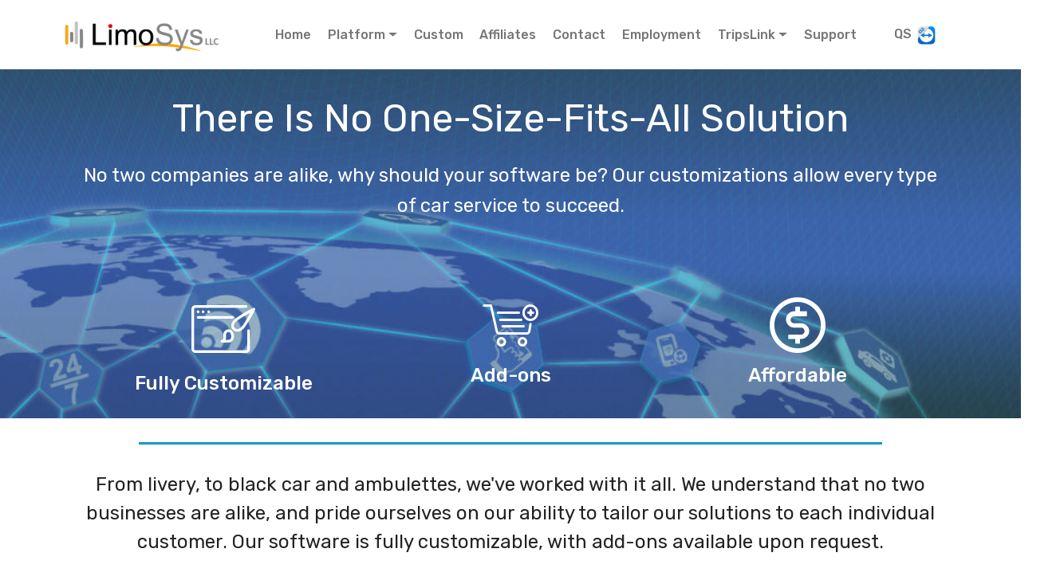

--- FILE ---
content_type: text/html; charset=utf-8
request_url: https://reserve.limodot.com/custom/
body_size: 24918
content:

<!DOCTYPE html PUBLIC "-//W3C//DTD XHTML 1.0 Transitional//EN" "http://www.w3.org/TR/xhtml1/DTD/xhtml1-transitional.dtd">
<html xmlns="http://www.w3.org/1999/xhtml">
<head id="Head1"><title>
	Limosys LLC&reg; Custom
</title>
 <meta name="keywords" content="limousine software, limo software,taxi software, livery software, reservation, online reservation, Limo Anywhere, LIMO, RESERVATION, ONLINE RESERVATION, LIMO,fleet management,FLEET MANAGEMENT" />
  <meta name="description" content="Home for Limousine software for small,mid-size and large limousine business operators. Online reservation module, customer account and reservation management, real-time payment processing, flight tracking & more." />
  <meta name="abstract" content="limousine software" />
  <meta http-equiv="Content-Language" content="EN" />
  <meta name="author" content="Limosys LLC LLC" />
  <meta name="distribution" content="Global" />
  <meta name="revisit-after" content="15 days" />
  <meta name="copyright" content="© 1990 Copyright Limosys LLC, Inc. All Rights Reserved." />
  <meta name="robots" content="FOLLOW,INDEX" />

  <meta name="keywords" content="limousine software, limo software,taxi software, livery software, reservation, online reservation, Limo Anywhere, LIMO, RESERVATION, ONLINE RESERVATION, LIMO,fleet management,FLEET MANAGEMENT" />
  <meta name="description" content="Home for Limousine software for small,mid-size and large limousine business operators. Online reservation module, customer account and reservation management, real-time payment processing, flight tracking & more." />
  <meta name="abstract" content="limousine software" />
  <meta http-equiv="Content-Language" content="EN" />
  <meta name="author" content="Limosys LLC LLC" />
  <meta name="distribution" content="Global" />
  <meta name="revisit-after" content="15 days" />
  <meta name="copyright" content="© 1990 Copyright Limosys LLC, Inc. All Rights Reserved." />
  <meta name="robots" content="FOLLOW,INDEX" />
  <meta http-equiv="X-UA-Compatible" content="IE=edge">
  <meta name="viewport" content="width=device-width, initial-scale=1, minimum-scale=1"> 
  <link rel="stylesheet" href="../assets/web/assets/mobirise-icons2/mobirise2.css">
  <link rel="stylesheet" href="../assets/web/assets/mobirise-icons/mobirise-icons.css">
  <link rel="stylesheet" href="../assets/tether/tether.min.css">
  <link rel="stylesheet" href="../assets/bootstrap/css/bootstrap.min.css">
  <link rel="stylesheet" href="../assets/bootstrap/css/bootstrap-grid.min.css">
  <link rel="stylesheet" href="../assets/bootstrap/css/bootstrap-reboot.min.css">
  <link rel="stylesheet" href="../assets/dropdown/css/style.css">
  <link rel="stylesheet" href="../assets/socicon/css/styles.css">
  <link rel="stylesheet" href="../assets/animatecss/animate.min.css">
  <link rel="stylesheet" href="../assets/theme/css/style.css">
  <link rel="stylesheet" href="../assets/misc/css/mbr-additional.css" type="text/css">
  <link rel="shortcut icon" href="../assets/images/favicon.ico" />

  <script type="text/javascript">

      var _gaq = _gaq || [];
      _gaq.push(['_setAccount', 'UA-37046069-1']);
      _gaq.push(['_trackPageview']);

      (function () {
          var ga = document.createElement('script'); ga.type = 'text/javascript'; ga.async = true;
          ga.src = ('https:' == document.location.protocol ? 'https://ssl' : 'http://www') + '.google-analytics.com/ga.js';
          var s = document.getElementsByTagName('script')[0]; s.parentNode.insertBefore(ga, s);
      })();

  </script>
</head>
<body>
    <form method="post" action="./" id="form1">
<div class="aspNetHidden">
<input type="hidden" name="__VIEWSTATE" id="__VIEWSTATE" value="3eLhNl6+f0vB4Gp8iKsj74TEeDvqEZMRcI5NOYBriroaVgg10CzLpXjDYR72HEo8x12im+0iSuAP4ajEUXFqq3u6pxAHOQGzvBqJp5FcwcA=" />
</div>

<div class="aspNetHidden">

	<input type="hidden" name="__VIEWSTATEGENERATOR" id="__VIEWSTATEGENERATOR" value="A16A6B7F" />
</div>
        

<script type="text/javascript">
    var agent = navigator.userAgent;
    var isIphone = ((agent.indexOf('iPhone') != -1) || (agent.indexOf('iPod') != -1) || (agent.indexOf('iPad') != -1));
    var isAndroid = agent.toLowerCase().indexOf("android") > -1;
    function getQS() {
        if (isIphone) {
            window.open('https://apps.apple.com/us/app/teamviewer-quicksupport/id661649585', '_blank');
        } else if (isAndroid) {
            window.open('https://play.google.com/store/apps/details?id=com.teamviewer.quicksupport.market&hl=en_US&gl=US', '_blank');
        } else {
            window.open('https://www.teamviewer.com/en-us/solutions/use-cases/quicksupport/', '_blank');
        }
    }
</script>
<section class="menu cid-rkaFcqt4Px" once="menu" id="menu2-15">

    <nav class="navbar navbar-expand beta-menu navbar-dropdown align-items-center navbar-fixed-top navbar-toggleable-sm">
        <button class="navbar-toggler navbar-toggler-right" type="button" data-toggle="collapse" data-target="#navbarSupportedContent" aria-controls="navbarSupportedContent" aria-expanded="false" aria-label="Toggle navigation">
            <div class="hamburger">
                <span></span>
                <span></span>
                <span></span>
                <span></span>
            </div>
        </button>
        <div class="menu-logo">
            <div class="navbar-brand">
                <span class="navbar-logo">
                    <a href="/">
                        <img src="../assets/images/limosys_logo.png" alt="Limosys" title="" style="height: 3.8rem;">
                    </a>
                </span>

            </div>
        </div>
        <div class="collapse navbar-collapse" id="navbarSupportedContent">
            <ul class="navbar-nav nav-dropdown" data-app-modern-menu="true">
                <li class="nav-item">
                    <a class="nav-link link text-warning display-7" href="/">Home</a>
                </li>
                <li class="nav-item dropdown">
                    <a class="nav-link link dropdown-toggle text-warning display-7" href="/platform#dispatch" data-toggle="dropdown-submenu" aria-expanded="false">Platform</a>
                    <div class="dropdown-menu">
                        <a class="dropdown-item text-warning display-7" href="/platform#dispatch">Dispatch</a>
                        <a class="dropdown-item text-warning display-7" href="/platform#backend">Back End Support</a>
                        <a class="dropdown-item text-warning display-7" href="/platform#driverapp" aria-expanded="false">Driver App</a>
                        <a class="dropdown-item text-warning display-7" href="/platform#passengerapp">Passenger App<br>
                        </a>
                        <a class="dropdown-item text-warning display-7" href="/platform#website">Website Integration<br>
                        </a>
                    </div>
                </li>
                <li class="nav-item"><a class="nav-link link text-warning display-7" href="/custom#header12-23">Custom</a></li>
                <li class="nav-item">
                    <a class="nav-link link text-warning display-7" href="/affiliate">Affiliates<br>
                    </a>
                </li>
                <li class="nav-item"><a class="nav-link link text-warning display-7" href="/contact#header5-1d">Contact</a></li>
                <li class="nav-item"><a class="nav-link link text-warning display-7" href="/employment">Employment</a></li>
                <li class="nav-item dropdown"><a class="nav-link link dropdown-toggle text-warning display-7" href="https://tripslink.com/" data-toggle="dropdown-submenu" aria-expanded="false">TripsLink</a>
                    <div class="dropdown-menu">
                        <a class="dropdown-item text-warning display-7" href="https://tripslink.com/">Trip Sharing Management<br>
                        </a><a class="dropdown-item text-warning display-7" href="https://wpay.tripslink.com/">Payment Solutions
                        </a>
                    </div>
                </li>
                <li class="nav-item">
                    <a class="nav-link link text-warning display-7" href="http://support.limosys.com" target="_blank">Support</a>
                </li>
                <li class="nav-item" style="margin-left: 10px">
                    <div class="nav-link link text-warning display-7" onclick="getQS()" style="cursor:pointer">
                        QS<img style="margin-top: 0px; height: 50px;" src="../assets/images/teamviewer.png" alt="" class="app-icon-class" />
                    </div>
                </li>
            </ul>
        </div>
    </nav>
</section>


<section class="header12 cid-rkDaPnLfuJ mbr-parallax-background" id="header12-23">

    

    <div class="mbr-overlay" style="opacity: 0.3; background-color: rgb(85, 180, 212);">
    </div>

    <div class="container  ">
            <div class="media-container">
                <div class="col-md-12 align-center">
                    <h1 class="mbr-section-title pb-3 mbr-white mbr-bold mbr-fonts-style display-1"><span style="font-weight: normal;">There Is No&nbsp;One-Size-Fits-All&nbsp;Solution</span></h1>
                    <p class="mbr-text pb-3 mbr-white mbr-fonts-style display-5">No two companies are alike, why should your software be? Our customizations allow every type of car service to succeed.<br></p>
                    

                    <div class="icons-media-container mbr-white">
                        <div class="card col-12 col-md-6 col-lg-4">
                            <div class="icon-block">
                            
                                <span class="mbr-iconfont mbri-website-theme" style="font-size: 80px;"></span>
                            
                            </div>
                            <h5 class="mbr-fonts-style display-5">
                                Fully Customizable</h5>
                        </div>

                        <div class="card col-12 col-md-6 col-lg-4">
                            <div class="icon-block">
                                
                                    <span class="mbr-iconfont mbri-cart-add" style="font-size: 70px;"></span>
                                
                            </div>
                            <h5 class="mbr-fonts-style display-5">
                                Add-ons</h5>
                        </div>
 
                        <div class="card col-12 col-md-6 col-lg-4">
                            <div class="icon-block">
                                
                                    <span class="mbr-iconfont mobi-mbri-cash mobi-mbri" style="font-size: 70px;"></span>
                                
                            </div>
                            <h5 class="mbr-fonts-style display-5">Affordable</h5>
                        </div>

                        
                    </div>
                </div>
            </div>
    </div>

    
</section>

<section class="mbr-section article content9 cid-rkDoVZPyw8" id="content9-28">
    
     

    <div class="container">
        <div class="inner-container" style="width: 100%;">
            <hr class="line" style="width: 84%;">
            <div class="section-text align-center mbr-fonts-style display-5">From livery, to black car and ambulettes, we've worked with it all.  We understand that no two businesses are alike, and pride ourselves on our ability to tailor our solutions to each individual customer. 
<span style="font-size: 1.5rem;">Our software is fully customizable, with add-ons available upon request.</span><br><br><div><em>If we don't have it, we'll build it.</em></div></div>
            <hr class="line" style="width: 84%;">
        </div>
        </div>
</section>

<section class="counters4 counters cid-rkDpDMHKOy" id="counters4-29">

    

    

    <div class="container pt-4 mt-2">
        <h2 class="mbr-section-title pb-3 align-center mbr-fonts-style display-1">A Solution Made For <strong>You</strong></h2>
        
        <div class="media-container-row">
            <div class="media-block m-auto" style="width: 26%;">
                <div class="mbr-figure">
                    <img src="../assets/images/invoice-featr-icon6-514x514.png" alt="" title="">
                </div>
            </div>
            <div class="cards-block">
                <div class="cards-container">
                    <div class="card px-3 align-left col-12">
                        <div class="panel-item p-4 d-flex align-items-start">
                            <div class="card-img pr-3">
                                <h3 class="img-text d-flex align-items-center justify-content-center">
                                    1
                                </h3>
                            </div>
                            <div class="card-text">
                                <h4 class="mbr-content-title mbr-bold mbr-fonts-style display-7"><span style="font-weight: normal;">Dispatch Setting</span></h4>
                                <p class="mbr-content-text mbr-fonts-style display-7">Make the system work for your business. You have the ability to modify driver permissions, workflow, and reservation screen views.<br></p>
                            </div>
                        </div>
                    </div>
                    <div class="card px-3 align-left col-12">
                        <div class="panel-item p-4 d-flex align-items-start">
                            <div class="card-img pr-3">
                                <h3 class="img-text d-flex align-items-center justify-content-center">
                                    2
                                </h3>
                            </div>
                            <div class="card-text">
                                <h4 class="mbr-content-title mbr-bold mbr-fonts-style display-7"><span style="font-weight: normal;">Back End Customizations</span></h4>
                                <p class="mbr-content-text mbr-fonts-style display-7">Your data your way. Tailor input fields, reporting capabilities, and more.&nbsp;</p>
                            </div>
                        </div>
                    </div>
                    <div class="card px-3 align-left col-12">
                        <div class="panel-item p-4 d-flex align-items-start">
                            <div class="card-img pr-3">
                                <h3 class="img-text d-flex align-items-center justify-content-center">
                                    3
                                </h3>
                            </div>
                            <div class="card-text">
                                <h4 class="mbr-content-title mbr-bold mbr-fonts-style display-7"><span style="font-weight: normal;">Highly Customizable Mobile Apps&nbsp;</span></h4>
                                <p class="mbr-content-text mbr-fonts-style display-7">Give your dispatchers control over information displayed on your driver and customer apps. Fields are customizable, and information shown to both drivers and customers is modifiable.&nbsp;</p>
                            </div>
                        </div>
                    </div>
                    
                </div>
            </div>
        </div>
    </div>
</section>

<section class="mbr-section content4 cid-rkDxqFkpCJ" id="content4-2e">

    

    <div class="container">
        <div class="media-container-row">
            <div class="title col-12 col-md-8">
                <h2 class="align-center pb-3 mbr-fonts-style display-1">
                    Add-Ons</h2>
                <h3 class="mbr-section-subtitle align-center mbr-light mbr-fonts-style display-5">
                    We offer a wide array of Add-Ons tailored to your business's needs</h3>
                
            </div>
        </div>
    </div>
</section>

<section class="features10 cid-rkDsbfKUS9" id="features10-2b">

    

    
    <div class="container">
        <div class="row justify-content-center">
            <div class="card p-3 col-12 col-md-6 col-lg-4">
                <div class="media mb-3">
                    <div class="card-img align-self-center">
                        <span class="mbr-iconfont mbri-user" style="font-size: 60px; color: rgb(20, 157, 204); fill: rgb(20, 157, 204);"></span>
                    </div>
                    <h4 class="card-title media-body py-3 mbr-fonts-style display-7">
                        Driver Verification</h4>
                </div>
                <div class="card-box">
                    <p class="mbr-text mbr-fonts-style display-7">We offer full background checks on drivers, and make sure that all drivers are T&amp;LC compliant to avoid any unnecessary fees.&nbsp;<br></p>
                </div>
            </div>

            <div class="card p-3 col-12 col-md-6 col-lg-4">
                <div class="media mb-3">
                    <div class="card-img align-self-center">
                        <span class="mbr-iconfont mbri-paper-plane" style="font-size: 60px; color: rgb(20, 157, 204); fill: rgb(20, 157, 204);"></span>
                    </div>
                    <h4 class="card-title media-body py-3 mbr-fonts-style display-7">Automated Flight Check Integration</h4>
                </div>
                <div class="card-box">
                    <p class="mbr-text mbr-fonts-style display-7">Have a lot of airport jobs? We work with a third party vendor to automatically update all pick-up times according to flight itineraries. Don't waste time with delayed or canceled flights.&nbsp;</p>
                </div>
            </div>

            <div class="card p-3 col-12 col-md-6 col-lg-4">
                <div class="media mb-3">
                    <div class="card-img align-self-center">
                        <span class="mbr-iconfont mbri-credit-card" style="font-size: 60px; color: rgb(20, 157, 204); fill: rgb(20, 157, 204);"></span>
                    </div>
                    <h4 class="card-title media-body py-3 mbr-fonts-style display-7">
                        Credit Card Integration</h4>
                </div>
                <div class="card-box">
                    <p class="mbr-text mbr-fonts-style display-7">Passengers can safely and easily pay for their rides with an in-car credit card integration. All it takes is a swipe of a card.&nbsp;</p>
                </div>
            </div>

            
        </div>
    </div>
</section>

<section class="features10 cid-rkDsoYshTr" id="features10-2c">

    

    
    <div class="container">
        <div class="row justify-content-center">
            <div class="card p-3 col-12 col-md-6 col-lg-4">
                <div class="media mb-3">
                    <div class="card-img align-self-center">
                        <span class="mbr-iconfont mbri-hearth" style="font-size: 60px; color: rgb(20, 157, 204); fill: rgb(20, 157, 204);"></span>
                    </div>
                    <h4 class="card-title media-body py-3 mbr-fonts-style display-7">Medical Transportation</h4>
                </div>
                <div class="card-box">
                    <p class="mbr-text mbr-fonts-style display-7">All the tools you need to run a medical transit operation.&nbsp;Electronically receive and synchronize trips with brokers and insurers. HIPAA compliant.</p>
                </div>
            </div>

            <div class="card p-3 col-12 col-md-6 col-lg-4">
                <div class="media mb-3">
                    <div class="card-img align-self-center">
                        <span class="mbr-iconfont mbri-sites" style="font-size: 60px; color: rgb(20, 157, 204); fill: rgb(20, 157, 204);"></span>
                    </div>
                    <h4 class="card-title media-body py-3 mbr-fonts-style display-7">Direct Deposit Integration</h4>
                </div>
                <div class="card-box">
                    <p class="mbr-text mbr-fonts-style display-7">Directly deposit paychecks to your drivers and employees accounts or external payroll services.</p>
                </div>
            </div>

            <div class="card p-3 col-12 col-md-6 col-lg-4">
                <div class="media mb-3">
                    <div class="card-img align-self-center">
                        <span class="mbr-iconfont mbri-share" style="font-size: 60px; color: rgb(20, 157, 204); fill: rgb(20, 157, 204);"></span>
                    </div>
                    <h4 class="card-title media-body py-3 mbr-fonts-style display-7">Time Tracking</h4>
                </div>
                <div class="card-box">
                    <p class="mbr-text mbr-fonts-style display-7">Easily track drivers and office staff hours through the software. Report effortlessly to external payroll companies.&nbsp;<br><br></p>
                </div>
            </div>

            
        </div>
    </div>
</section>

<section class="mbr-section content4 cid-rl67uxVVrW" id="content4-2g">

    

    <div class="container">
        <div class="media-container-row">
            <div class="title col-12 col-md-8">
                <h2 class="align-center pb-3 mbr-fonts-style display-1">
                    We Grow With You</h2>
                <h3 class="mbr-section-subtitle align-center mbr-light mbr-fonts-style display-5">Whether you have a fleet of 10 or 10,000, our software will be a fit. We have flexible licensing plans to suit any budget and business size.&nbsp;</h3>
                <div class="mbr-section-btn align-center py-4"><a class="btn btn-primary display-7" href="/contact#form1-1b">Request A Demo</a></div>
            </div>
        </div>
    </div>
</section>

        
  <script src="../assets/web/assets/jquery/jquery.min.js"></script>
  <script src="../assets/popper/popper.min.js"></script>
  <script src="../assets/tether/tether.min.js"></script>
  <script src="../assets/bootstrap/js/bootstrap.min.js"></script>
  <script src="../assets/smoothscroll/smooth-scroll.js"></script>
  <script src="../assets/dropdown/js/script.min.js"></script>
  <script src="../assets/viewportchecker/jquery.viewportchecker.js"></script>
  <script src="../assets/bootstrapcarouselswipe/bootstrap-carousel-swipe.js"></script>
  <script src="../assets/mbr-clients-slider/mbr-clients-slider.js"></script>
  <script src="../assets/mbr-testimonials-slider/mbr-testimonials-slider.js"></script>
  <script src="../assets/touchswipe/jquery.touch-swipe.min.js"></script>
  <script src="../assets/theme/js/script.js"></script>
  
  <section class="cid-rkrfLpMRGY" id="footer1-x">

  

    

    <div class="container">
        <div class="media-container-row content text-white">
            <div class="col-12 col-md-3">
                <div class="media-wrap">
                    <a href="/">
                        <img src="../assets/images/limosys_logo.png" alt="Limosys" title="" style="height:50px">
                    </a>
                </div>
            </div>
            <div class="col-12 col-md-3 mbr-fonts-style display-7">
                <h5 class="pb-3">
                    Address
                </h5>
                <p class="mbr-text">Limosys LLC<br />180 Sylvan Avenue<br>Englewood Cliffs, NJ 07632</p>
            </div>
            <div class="col-12 col-md-3 mbr-fonts-style display-7">
                <h5 class="pb-3">
                    Contacts
                </h5>
                <p class="mbr-text">Phone: (212) 222-4433<br>Toll Free: (855) LIMOSYS<br>Fax: (844) LIMOSYS<br>Email: info@limosys.com<br>
                </p>
            </div>
            <div class="col-12 col-md-3 mbr-fonts-style display-7">
                <h5 class="pb-3">
                    Employment</h5>
                <p class="mbr-text"><a href="/employment">Available Opportunities</a></p>
            </div>
            <div class="col-12 col-md-3 mbr-fonts-style display-7">
                <h5 class="pb-3">
                    Legal</h5>
                <p class="mbr-text"><a href="/privacy">Privacy Policy</a></p>
                <p class="mbr-text"><a href="/smsTOS">SMS Terms Of Service</a></p>
            </div>
        </div>
        
    </div>
</section>

 <div id="scrollToTop" class="scrollToTop mbr-arrow-up"><a style="text-align: center;"><i class="mbr-arrow-up-icon mbr-arrow-up-icon-cm cm-icon cm-icon-smallarrow-up"></i></a></div>
    <input name="animation" type="hidden">
    </form>
</body>
</html>


--- FILE ---
content_type: text/css
request_url: https://reserve.limodot.com/assets/web/assets/mobirise-icons2/mobirise2.css
body_size: 8484
content:
@font-face {
  font-family: 'Moririse2';
  src:  url('mobirise2.eot?f2bix4');
  src:  url('mobirise2.eot?f2bix4#iefix') format('embedded-opentype'),
    url('mobirise2.ttf?f2bix4') format('truetype'),
    url('mobirise2.woff?f2bix4') format('woff'),
    url('mobirise2.svg?f2bix4#mobirise2') format('svg');
  font-weight: normal;
  font-style: normal;
}

[class^="mobi-"], [class*=" mobi-"] {
  /* use !important to prevent issues with browser extensions that change fonts */
  font-family: 'Moririse2' !important;
  speak: none;
  font-style: normal;
  font-weight: normal;
  font-variant: normal;
  text-transform: none;
  line-height: 1;

  /* Better Font Rendering =========== */
  -webkit-font-smoothing: antialiased;
  -moz-osx-font-smoothing: grayscale;
}

.mobi-mbri-add-submenu:before {
  content: "\e900";
}
.mobi-mbri-alert:before {
  content: "\e901";
}
.mobi-mbri-align-center:before {
  content: "\e902";
}
.mobi-mbri-align-justify:before {
  content: "\e903";
}
.mobi-mbri-align-left:before {
  content: "\e904";
}
.mobi-mbri-align-right:before {
  content: "\e905";
}
.mobi-mbri-android:before {
  content: "\e906";
}
.mobi-mbri-apple:before {
  content: "\e907";
}
.mobi-mbri-arrow-down:before {
  content: "\e908";
}
.mobi-mbri-arrow-next:before {
  content: "\e909";
}
.mobi-mbri-arrow-prev:before {
  content: "\e90a";
}
.mobi-mbri-arrow-up:before {
  content: "\e90b";
}
.mobi-mbri-bold:before {
  content: "\e90c";
}
.mobi-mbri-bookmark:before {
  content: "\e90d";
}
.mobi-mbri-bootstrap:before {
  content: "\e90e";
}
.mobi-mbri-briefcase:before {
  content: "\e90f";
}
.mobi-mbri-browse:before {
  content: "\e910";
}
.mobi-mbri-bulleted-list:before {
  content: "\e911";
}
.mobi-mbri-calendar:before {
  content: "\e912";
}
.mobi-mbri-camera:before {
  content: "\e913";
}
.mobi-mbri-cart-add:before {
  content: "\e914";
}
.mobi-mbri-cart-full:before {
  content: "\e915";
}
.mobi-mbri-cash:before {
  content: "\e916";
}
.mobi-mbri-change-style:before {
  content: "\e917";
}
.mobi-mbri-chat:before {
  content: "\e918";
}
.mobi-mbri-clock:before {
  content: "\e919";
}
.mobi-mbri-close:before {
  content: "\e91a";
}
.mobi-mbri-cloud:before {
  content: "\e91b";
}
.mobi-mbri-code:before {
  content: "\e91c";
}
.mobi-mbri-contact-form:before {
  content: "\e91d";
}
.mobi-mbri-credit-card:before {
  content: "\e91e";
}
.mobi-mbri-cursor-click:before {
  content: "\e91f";
}
.mobi-mbri-cust-feedback:before {
  content: "\e920";
}
.mobi-mbri-database:before {
  content: "\e921";
}
.mobi-mbri-delivery:before {
  content: "\e922";
}
.mobi-mbri-desktop:before {
  content: "\e923";
}
.mobi-mbri-devices:before {
  content: "\e924";
}
.mobi-mbri-down:before {
  content: "\e925";
}
.mobi-mbri-download-2:before {
  content: "\e926";
}
.mobi-mbri-download:before {
  content: "\e927";
}
.mobi-mbri-drag-n-drop-2:before {
  content: "\e928";
}
.mobi-mbri-drag-n-drop:before {
  content: "\e929";
}
.mobi-mbri-edit-2:before {
  content: "\e92a";
}
.mobi-mbri-edit:before {
  content: "\e92b";
}
.mobi-mbri-error:before {
  content: "\e92c";
}
.mobi-mbri-extension:before {
  content: "\e92d";
}
.mobi-mbri-features:before {
  content: "\e92e";
}
.mobi-mbri-file:before {
  content: "\e92f";
}
.mobi-mbri-flag:before {
  content: "\e930";
}
.mobi-mbri-folder:before {
  content: "\e931";
}
.mobi-mbri-gift:before {
  content: "\e932";
}
.mobi-mbri-github:before {
  content: "\e933";
}
.mobi-mbri-globe-2:before {
  content: "\e934";
}
.mobi-mbri-globe:before {
  content: "\e935";
}
.mobi-mbri-growing-chart:before {
  content: "\e936";
}
.mobi-mbri-hearth:before {
  content: "\e937";
}
.mobi-mbri-help:before {
  content: "\e938";
}
.mobi-mbri-home:before {
  content: "\e939";
}
.mobi-mbri-hot-cup:before {
  content: "\e93a";
}
.mobi-mbri-idea:before {
  content: "\e93b";
}
.mobi-mbri-image-gallery:before {
  content: "\e93c";
}
.mobi-mbri-image-slider:before {
  content: "\e93d";
}
.mobi-mbri-info:before {
  content: "\e93e";
}
.mobi-mbri-italic:before {
  content: "\e93f";
}
.mobi-mbri-key:before {
  content: "\e940";
}
.mobi-mbri-laptop:before {
  content: "\e941";
}
.mobi-mbri-layers:before {
  content: "\e942";
}
.mobi-mbri-left-right:before {
  content: "\e943";
}
.mobi-mbri-left:before {
  content: "\e944";
}
.mobi-mbri-letter:before {
  content: "\e945";
}
.mobi-mbri-like:before {
  content: "\e946";
}
.mobi-mbri-link:before {
  content: "\e947";
}
.mobi-mbri-lock:before {
  content: "\e948";
}
.mobi-mbri-login:before {
  content: "\e949";
}
.mobi-mbri-logout:before {
  content: "\e94a";
}
.mobi-mbri-magic-stick:before {
  content: "\e94b";
}
.mobi-mbri-map-pin:before {
  content: "\e94c";
}
.mobi-mbri-menu:before {
  content: "\e94d";
}
.mobi-mbri-mobile-2:before {
  content: "\e94e";
}
.mobi-mbri-mobile-horizontal:before {
  content: "\e94f";
}
.mobi-mbri-mobile:before {
  content: "\e950";
}
.mobi-mbri-mobirise:before {
  content: "\e951";
}
.mobi-mbri-more-horizontal:before {
  content: "\e952";
}
.mobi-mbri-more-vertical:before {
  content: "\e953";
}
.mobi-mbri-music:before {
  content: "\e954";
}
.mobi-mbri-new-file:before {
  content: "\e955";
}
.mobi-mbri-numbered-list:before {
  content: "\e956";
}
.mobi-mbri-opened-folder:before {
  content: "\e957";
}
.mobi-mbri-pages:before {
  content: "\e958";
}
.mobi-mbri-paper-plane:before {
  content: "\e959";
}
.mobi-mbri-paperclip:before {
  content: "\e95a";
}
.mobi-mbri-phone:before {
  content: "\e95b";
}
.mobi-mbri-photo:before {
  content: "\e95c";
}
.mobi-mbri-photos:before {
  content: "\e95d";
}
.mobi-mbri-pin:before {
  content: "\e95e";
}
.mobi-mbri-play:before {
  content: "\e95f";
}
.mobi-mbri-plus:before {
  content: "\e960";
}
.mobi-mbri-preview:before {
  content: "\e961";
}
.mobi-mbri-print:before {
  content: "\e962";
}
.mobi-mbri-protect:before {
  content: "\e963";
}
.mobi-mbri-question:before {
  content: "\e964";
}
.mobi-mbri-quote-left:before {
  content: "\e965";
}
.mobi-mbri-quote-right:before {
  content: "\e966";
}
.mobi-mbri-redo:before {
  content: "\e967";
}
.mobi-mbri-refresh:before {
  content: "\e968";
}
.mobi-mbri-responsive-2:before {
  content: "\e969";
}
.mobi-mbri-responsive:before {
  content: "\e96a";
}
.mobi-mbri-right:before {
  content: "\e96b";
}
.mobi-mbri-rocket:before {
  content: "\e96c";
}
.mobi-mbri-sad-face:before {
  content: "\e96d";
}
.mobi-mbri-sale:before {
  content: "\e96e";
}
.mobi-mbri-save:before {
  content: "\e96f";
}
.mobi-mbri-search:before {
  content: "\e970";
}
.mobi-mbri-setting-2:before {
  content: "\e971";
}
.mobi-mbri-setting-3:before {
  content: "\e972";
}
.mobi-mbri-setting:before {
  content: "\e973";
}
.mobi-mbri-share:before {
  content: "\e974";
}
.mobi-mbri-shopping-bag:before {
  content: "\e975";
}
.mobi-mbri-shopping-basket:before {
  content: "\e976";
}
.mobi-mbri-shopping-cart:before {
  content: "\e977";
}
.mobi-mbri-sites:before {
  content: "\e978";
}
.mobi-mbri-smile-face:before {
  content: "\e979";
}
.mobi-mbri-speed:before {
  content: "\e97a";
}
.mobi-mbri-star:before {
  content: "\e97b";
}
.mobi-mbri-success:before {
  content: "\e97c";
}
.mobi-mbri-sun:before {
  content: "\e97d";
}
.mobi-mbri-sun2:before {
  content: "\e97e";
}
.mobi-mbri-tablet-vertical:before {
  content: "\e97f";
}
.mobi-mbri-tablet:before {
  content: "\e980";
}
.mobi-mbri-target:before {
  content: "\e981";
}
.mobi-mbri-timer:before {
  content: "\e982";
}
.mobi-mbri-to-ftp:before {
  content: "\e983";
}
.mobi-mbri-to-local-drive:before {
  content: "\e984";
}
.mobi-mbri-touch-swipe:before {
  content: "\e985";
}
.mobi-mbri-touch:before {
  content: "\e986";
}
.mobi-mbri-trash:before {
  content: "\e987";
}
.mobi-mbri-underline:before {
  content: "\e988";
}
.mobi-mbri-undo:before {
  content: "\e989";
}
.mobi-mbri-unlink:before {
  content: "\e98a";
}
.mobi-mbri-unlock:before {
  content: "\e98b";
}
.mobi-mbri-up-down:before {
  content: "\e98c";
}
.mobi-mbri-up:before {
  content: "\e98d";
}
.mobi-mbri-update:before {
  content: "\e98e";
}
.mobi-mbri-upload-2:before {
  content: "\e98f";
}
.mobi-mbri-upload:before {
  content: "\e990";
}
.mobi-mbri-user-2:before {
  content: "\e991";
}
.mobi-mbri-user:before {
  content: "\e992";
}
.mobi-mbri-users:before {
  content: "\e993";
}
.mobi-mbri-video-play:before {
  content: "\e994";
}
.mobi-mbri-video:before {
  content: "\e995";
}
.mobi-mbri-watch:before {
  content: "\e996";
}
.mobi-mbri-website-theme-2:before {
  content: "\e997";
}
.mobi-mbri-website-theme:before {
  content: "\e998";
}
.mobi-mbri-wifi:before {
  content: "\e999";
}
.mobi-mbri-windows:before {
  content: "\e99a";
}
.mobi-mbri-zoom-in:before {
  content: "\e99b";
}
.mobi-mbri-zoom-out:before {
  content: "\e99c";
}


--- FILE ---
content_type: text/css
request_url: https://reserve.limodot.com/assets/misc/css/mbr-additional.css
body_size: 148716
content:
@import url(https://fonts.googleapis.com/css?family=Rubik:300,300i,400,400i,500,500i,700,700i,900,900i);





body {
  font-style: normal;
  line-height: 1.5;
}
.mbr-section-title {
  font-style: normal;
  line-height: 1.2;
}
.mbr-section-subtitle {
  line-height: 1.3;
}
.mbr-text {
  font-style: normal;
  line-height: 1.6;
}
.display-1 {
  font-family: 'Rubik', sans-serif;
  font-size: 3rem;
}
.display-1 > .mbr-iconfont {
  font-size: 4.8rem;
}
.display-2 {
  font-family: 'Rubik', sans-serif;
  font-size: 2rem;
}
.display-2 > .mbr-iconfont {
  font-size: 3.2rem;
}
.display-4 {
  font-family: 'Rubik', sans-serif;
  font-size: 1.25rem;
}
.display-4 > .mbr-iconfont {
  font-size: 2rem;
}
.display-5 {
  font-family: 'Rubik', sans-serif;
  font-size: 1.5rem;
}
.display-5 > .mbr-iconfont {
  font-size: 2.4rem;
}
.display-7 {
  font-family: 'Rubik', sans-serif;
  font-size: 1rem;
}
.display-7 > .mbr-iconfont {
  font-size: 1.6rem;
}
/* ---- Fluid typography for mobile devices ---- */
/* 1.4 - font scale ratio ( bootstrap == 1.42857 ) */
/* 100vw - current viewport width */
/* (48 - 20)  48 == 48rem == 768px, 20 == 20rem == 320px(minimal supported viewport) */
/* 0.65 - min scale variable, may vary */
@media (max-width: 768px) {
  .display-1 {
    font-size: 2.4rem;
    font-size: calc( 1.7rem + (3 - 1.7) * ((100vw - 20rem) / (48 - 20)));
    line-height: calc( 1.4 * (1.7rem + (3 - 1.7) * ((100vw - 20rem) / (48 - 20))));
  }
  .display-2 {
    font-size: 1.6rem;
    font-size: calc( 1.35rem + (2 - 1.35) * ((100vw - 20rem) / (48 - 20)));
    line-height: calc( 1.4 * (1.35rem + (2 - 1.35) * ((100vw - 20rem) / (48 - 20))));
  }
  .display-4 {
    font-size: 1rem;
    font-size: calc( 1.0875rem + (1.25 - 1.0875) * ((100vw - 20rem) / (48 - 20)));
    line-height: calc( 1.4 * (1.0875rem + (1.25 - 1.0875) * ((100vw - 20rem) / (48 - 20))));
  }
  .display-5 {
    font-size: 1.2rem;
    font-size: calc( 1.175rem + (1.5 - 1.175) * ((100vw - 20rem) / (48 - 20)));
    line-height: calc( 1.4 * (1.175rem + (1.5 - 1.175) * ((100vw - 20rem) / (48 - 20))));
  }
}
/* Buttons */
.btn {
  font-weight: 500;
  border-width: 2px;
  font-style: normal;
  letter-spacing: 1px;
  margin: .4rem .8rem;
  white-space: normal;
  -webkit-transition: all 0.3s ease-in-out;
  -moz-transition: all 0.3s ease-in-out;
  transition: all 0.3s ease-in-out;
  display: inline-flex;
  align-items: center;
  justify-content: center;
  word-break: break-word;
  -webkit-align-items: center;
  -webkit-justify-content: center;
  display: -webkit-inline-flex;
  padding: 1rem 3rem;
  border-radius: 3px;
}
.btn-sm {
  font-weight: 500;
  letter-spacing: 1px;
  -webkit-transition: all 0.3s ease-in-out;
  -moz-transition: all 0.3s ease-in-out;
  transition: all 0.3s ease-in-out;
  padding: 0.6rem 1.5rem;
  border-radius: 3px;
}
.btn-md {
  font-weight: 500;
  letter-spacing: 1px;
  margin: .4rem .8rem !important;
  -webkit-transition: all 0.3s ease-in-out;
  -moz-transition: all 0.3s ease-in-out;
  transition: all 0.3s ease-in-out;
  padding: 1rem 3rem;
  border-radius: 3px;
}
.btn-lg {
  font-weight: 500;
  letter-spacing: 1px;
  margin: .4rem .8rem !important;
  -webkit-transition: all 0.3s ease-in-out;
  -moz-transition: all 0.3s ease-in-out;
  transition: all 0.3s ease-in-out;
  padding: 1.2rem 3.2rem;
  border-radius: 3px;
}
.bg-primary {
  background-color: #149dcc !important;
}
.bg-success {
  background-color: #f2b535 !important;
}
.bg-info {
  background-color: #82786e !important;
}
.bg-warning {
  background-color: #767676 !important;
}
.bg-danger {
  background-color: #292f4c !important;
}
.btn-primary,
.btn-primary:active {
  background-color: #149dcc !important;
  border-color: #149dcc !important;
  color: #ffffff !important;
}
.btn-primary:hover,
.btn-primary:focus,
.btn-primary.focus,
.btn-primary.active {
  color: #ffffff !important;
  background-color: #0d6786 !important;
  border-color: #0d6786 !important;
}
.btn-primary.disabled,
.btn-primary:disabled {
  color: #ffffff !important;
  background-color: #0d6786 !important;
  border-color: #0d6786 !important;
}
.btn-secondary,
.btn-secondary:active {
  background-color: #ff3366 !important;
  border-color: #ff3366 !important;
  color: #ffffff !important;
}
.btn-secondary:hover,
.btn-secondary:focus,
.btn-secondary.focus,
.btn-secondary.active {
  color: #ffffff !important;
  background-color: #e50039 !important;
  border-color: #e50039 !important;
}
.btn-secondary.disabled,
.btn-secondary:disabled {
  color: #ffffff !important;
  background-color: #e50039 !important;
  border-color: #e50039 !important;
}
.btn-info,
.btn-info:active {
  background-color: #82786e !important;
  border-color: #82786e !important;
  color: #ffffff !important;
}
.btn-info:hover,
.btn-info:focus,
.btn-info.focus,
.btn-info.active {
  color: #ffffff !important;
  background-color: #59524b !important;
  border-color: #59524b !important;
}
.btn-info.disabled,
.btn-info:disabled {
  color: #ffffff !important;
  background-color: #59524b !important;
  border-color: #59524b !important;
}
.btn-success,
.btn-success:active {
  background-color: #f2b535 !important;
  border-color: #f2b535 !important;
  color: #ffffff !important;
}
.btn-success:hover,
.btn-success:focus,
.btn-success.focus,
.btn-success.active {
  color: #ffffff !important;
  background-color: #cd8f0d !important;
  border-color: #cd8f0d !important;
}
.btn-success.disabled,
.btn-success:disabled {
  color: #ffffff !important;
  background-color: #cd8f0d !important;
  border-color: #cd8f0d !important;
}
.btn-warning,
.btn-warning:active {
  background-color: #767676 !important;
  border-color: #767676 !important;
  color: #ffffff !important;
}
.btn-warning:hover,
.btn-warning:focus,
.btn-warning.focus,
.btn-warning.active {
  color: #ffffff !important;
  background-color: #505050 !important;
  border-color: #505050 !important;
}
.btn-warning.disabled,
.btn-warning:disabled {
  color: #ffffff !important;
  background-color: #505050 !important;
  border-color: #505050 !important;
}
.btn-danger,
.btn-danger:active {
  background-color: #292f4c !important;
  border-color: #292f4c !important;
  color: #ffffff !important;
}
.btn-danger:hover,
.btn-danger:focus,
.btn-danger.focus,
.btn-danger.active {
  color: #ffffff !important;
  background-color: #084053 !important;
  border-color: #084053 !important;
}
.btn-danger.disabled,
.btn-danger:disabled {
  color: #ffffff !important;
  background-color: #084053 !important;
  border-color: #084053 !important;
}
.btn-white {
  color: #333333 !important;
}
.btn-white,
.btn-white:active {
  background-color: #ffffff !important;
  border-color: #ffffff !important;
  color: #808080 !important;
}
.btn-white:hover,
.btn-white:focus,
.btn-white.focus,
.btn-white.active {
  color: #808080 !important;
  background-color: #d9d9d9 !important;
  border-color: #d9d9d9 !important;
}
.btn-white.disabled,
.btn-white:disabled {
  color: #808080 !important;
  background-color: #d9d9d9 !important;
  border-color: #d9d9d9 !important;
}
.btn-black,
.btn-black:active {
  background-color: #333333 !important;
  border-color: #333333 !important;
  color: #ffffff !important;
}
.btn-black:hover,
.btn-black:focus,
.btn-black.focus,
.btn-black.active {
  color: #ffffff !important;
  background-color: #0d0d0d !important;
  border-color: #0d0d0d !important;
}
.btn-black.disabled,
.btn-black:disabled {
  color: #ffffff !important;
  background-color: #0d0d0d !important;
  border-color: #0d0d0d !important;
}
.btn-primary-outline,
.btn-primary-outline:active {
  background: none;
  border-color: #0b566f;
  color: #0b566f;
}
.btn-primary-outline:hover,
.btn-primary-outline:focus,
.btn-primary-outline.focus,
.btn-primary-outline.active {
  color: #ffffff;
  background-color: #149dcc;
  border-color: #149dcc;
}
.btn-primary-outline.disabled,
.btn-primary-outline:disabled {
  color: #ffffff !important;
  background-color: #149dcc !important;
  border-color: #149dcc !important;
}
.btn-secondary-outline,
.btn-secondary-outline:active {
  background: none;
  border-color: #cc0033;
  color: #cc0033;
}
.btn-secondary-outline:hover,
.btn-secondary-outline:focus,
.btn-secondary-outline.focus,
.btn-secondary-outline.active {
  color: #ffffff;
  background-color: #ff3366;
  border-color: #ff3366;
}
.btn-secondary-outline.disabled,
.btn-secondary-outline:disabled {
  color: #ffffff !important;
  background-color: #ff3366 !important;
  border-color: #ff3366 !important;
}
.btn-info-outline,
.btn-info-outline:active {
  background: none;
  border-color: #4b453f;
  color: #4b453f;
}
.btn-info-outline:hover,
.btn-info-outline:focus,
.btn-info-outline.focus,
.btn-info-outline.active {
  color: #ffffff;
  background-color: #82786e;
  border-color: #82786e;
}
.btn-info-outline.disabled,
.btn-info-outline:disabled {
  color: #ffffff !important;
  background-color: #82786e !important;
  border-color: #82786e !important;
}
.btn-success-outline,
.btn-success-outline:active {
  background: none;
  border-color: #b57f0c;
  color: #b57f0c;
}
.btn-success-outline:hover,
.btn-success-outline:focus,
.btn-success-outline.focus,
.btn-success-outline.active {
  color: #ffffff;
  background-color: #f2b535;
  border-color: #f2b535;
}
.btn-success-outline.disabled,
.btn-success-outline:disabled {
  color: #ffffff !important;
  background-color: #f2b535 !important;
  border-color: #f2b535 !important;
}
.btn-warning-outline,
.btn-warning-outline:active {
  background: none;
  border-color: #434343;
  color: #434343;
}
.btn-warning-outline:hover,
.btn-warning-outline:focus,
.btn-warning-outline.focus,
.btn-warning-outline.active {
  color: #ffffff;
  background-color: #767676;
  border-color: #767676;
}
.btn-warning-outline.disabled,
.btn-warning-outline:disabled {
  color: #ffffff !important;
  background-color: #767676 !important;
  border-color: #767676 !important;
}
.btn-danger-outline,
.btn-danger-outline:active {
  background: none;
  border-color: #062e3c;
  color: #062e3c;
}
.btn-danger-outline:hover,
.btn-danger-outline:focus,
.btn-danger-outline.focus,
.btn-danger-outline.active {
  color: #ffffff;
  background-color: #292f4c;
  border-color: #292f4c;
}
.btn-danger-outline.disabled,
.btn-danger-outline:disabled {
  color: #ffffff !important;
  background-color: #292f4c !important;
  border-color: #292f4c !important;
}
.btn-black-outline,
.btn-black-outline:active {
  background: none;
  border-color: #000000;
  color: #000000;
}
.btn-black-outline:hover,
.btn-black-outline:focus,
.btn-black-outline.focus,
.btn-black-outline.active {
  color: #ffffff;
  background-color: #333333;
  border-color: #333333;
}
.btn-black-outline.disabled,
.btn-black-outline:disabled {
  color: #ffffff !important;
  background-color: #333333 !important;
  border-color: #333333 !important;
}
.btn-white-outline,
.btn-white-outline:active,
.btn-white-outline.active {
  background: none;
  border-color: #ffffff;
  color: #ffffff;
}
.btn-white-outline:hover,
.btn-white-outline:focus,
.btn-white-outline.focus {
  color: #333333;
  background-color: #ffffff;
  border-color: #ffffff;
}
.text-primary {
  color: #149dcc !important;
}
.text-secondary {
  color: #ff3366 !important;
}
.text-success {
  color: #f2b535 !important;
}
.text-info {
  color: #82786e !important;
}
.text-warning {
  color: #767676 !important;
}
.text-danger {
  color: #292f4c !important;
}
.text-white {
  color: #ffffff !important;
}
.text-black {
  color: #000000 !important;
}
a.text-primary:hover,
a.text-primary:focus {
  color: #0b566f !important;
}
a.text-secondary:hover,
a.text-secondary:focus {
  color: #cc0033 !important;
}
a.text-success:hover,
a.text-success:focus {
  color: #b57f0c !important;
}
a.text-info:hover,
a.text-info:focus {
  color: #4b453f !important;
}
a.text-warning:hover,
a.text-warning:focus {
  color: #434343 !important;
}
a.text-danger:hover,
a.text-danger:focus {
  color: #062e3c !important;
}
a.text-white:hover,
a.text-white:focus {
  color: #b3b3b3 !important;
}
a.text-black:hover,
a.text-black:focus {
  color: #4d4d4d !important;
}
.alert-success {
  background-color: #70c770;
}
.alert-info {
  background-color: #82786e;
}
.alert-warning {
  background-color: #767676;
}
.alert-danger {
  background-color: #292f4c;
}
.mbr-section-btn a.btn:not(.btn-form) {
  border-radius: 100px;
}
.mbr-section-btn a.btn:not(.btn-form):hover,
.mbr-section-btn a.btn:not(.btn-form):focus {
  box-shadow: none !important;
}
.mbr-section-btn a.btn:not(.btn-form):hover,
.mbr-section-btn a.btn:not(.btn-form):focus {
  box-shadow: 0 10px 40px 0 rgba(0, 0, 0, 0.2) !important;
  -webkit-box-shadow: 0 10px 40px 0 rgba(0, 0, 0, 0.2) !important;
}
.mbr-gallery-filter li a {
  border-radius: 100px !important;
}
.mbr-gallery-filter li.active .btn {
  background-color: #149dcc;
  border-color: #149dcc;
  color: #ffffff;
}
.mbr-gallery-filter li.active .btn:focus {
  box-shadow: none;
}
.nav-tabs .nav-link {
  border-radius: 100px !important;
}
.btn-form {
  border-radius: 0;
}
.btn-form:hover {
  cursor: pointer;
}
a,
a:hover {
  color: #149dcc;
}
.mbr-plan-header.bg-primary .mbr-plan-subtitle,
.mbr-plan-header.bg-primary .mbr-plan-price-desc {
  color: #b4e6f8;
}
.mbr-plan-header.bg-success .mbr-plan-subtitle,
.mbr-plan-header.bg-success .mbr-plan-price-desc {
  color: #fefbf5;
}
.mbr-plan-header.bg-info .mbr-plan-subtitle,
.mbr-plan-header.bg-info .mbr-plan-price-desc {
  color: #beb8b2;
}
.mbr-plan-header.bg-warning .mbr-plan-subtitle,
.mbr-plan-header.bg-warning .mbr-plan-price-desc {
  color: #b6b6b6;
}
.mbr-plan-header.bg-danger .mbr-plan-subtitle,
.mbr-plan-header.bg-danger .mbr-plan-price-desc {
  color: #3cbfec;
}
/* Scroll to top button*/
#scrollToTop a {
  border-radius: 100px;
}
#scrollToTop a i:before {
  content: '';
  position: absolute;
  height: 40%;
  top: 25%;
  background: #fff;
  width: 2px;
  left: calc(50% - 1px);
}
#scrollToTop a i:after {
  content: '';
  position: absolute;
  display: block;
  border-top: 2px solid #fff;
  border-right: 2px solid #fff;
  width: 40%;
  height: 40%;
  left: 30%;
  bottom: 30%;
  transform: rotate(135deg);
  -webkit-transform: rotate(135deg);
}
/* Others*/
.note-check a[data-value=Rubik] {
  font-style: normal;
}
.mbr-arrow a {
  color: #ffffff;
}
@media (max-width: 767px) {
  .mbr-arrow {
    display: none;
  }
}
.form-control-label {
  position: relative;
  cursor: pointer;
  margin-bottom: .357em;
  padding: 0;
}
.alert {
  color: #ffffff;
  border-radius: 0;
  border: 0;
  font-size: .875rem;
  line-height: 1.5;
  margin-bottom: 1.875rem;
  padding: 1.25rem;
  position: relative;
}
.alert.alert-form::after {
  background-color: inherit;
  bottom: -7px;
  content: "";
  display: block;
  height: 14px;
  left: 50%;
  margin-left: -7px;
  position: absolute;
  transform: rotate(45deg);
  width: 14px;
  -webkit-transform: rotate(45deg);
}
.form-control {
  background-color: #f5f5f5;
  box-shadow: none;
  color: #565656;
  font-family: 'Rubik', sans-serif;
  font-size: 1rem;
  line-height: 1.43;
  min-height: 3.5em;
  padding: 1.07em .5em;
}
.form-control > .mbr-iconfont {
  font-size: 1.6rem;
}
.form-control,
.form-control:focus {
  border: 1px solid #e8e8e8;
}
.form-active .form-control:invalid {
  border-color: red;
}
.mbr-overlay {
  background-color: #000;
  bottom: 0;
  left: 0;
  opacity: .5;
  position: absolute;
  right: 0;
  top: 0;
  z-index: 0;
  pointer-events: none;
}
blockquote {
  font-style: italic;
  padding: 10px 0 10px 20px;
  font-size: 1.09rem;
  position: relative;
  border-color: #149dcc;
  border-width: 3px;
}
ul,
ol,
pre,
blockquote {
  margin-bottom: 2.3125rem;
}
pre {
  background: #f4f4f4;
  padding: 10px 24px;
  white-space: pre-wrap;
}
.inactive {
  -webkit-user-select: none;
  -moz-user-select: none;
  -ms-user-select: none;
  user-select: none;
  pointer-events: none;
  -webkit-user-drag: none;
  user-drag: none;
}
.mbr-section__comments .row {
  justify-content: center;
  -webkit-justify-content: center;
}
/* Forms */
.mbr-form .btn {
  margin: .4rem 0;
}
.mbr-form .input-group-btn a.btn {
  border-radius: 100px !important;
}
.mbr-form .input-group-btn a.btn:hover {
  box-shadow: 0 10px 40px 0 rgba(0, 0, 0, 0.2);
}
.mbr-form .input-group-btn button[type="submit"] {
  border-radius: 100px !important;
  padding: 1rem 3rem;
}
.mbr-form .input-group-btn button[type="submit"]:hover {
  box-shadow: 0 10px 40px 0 rgba(0, 0, 0, 0.2);
}
.form2 .form-control {
  border-top-left-radius: 100px;
  border-bottom-left-radius: 100px;
}
.form2 .input-group-btn a.btn {
  border-top-left-radius: 0 !important;
  border-bottom-left-radius: 0 !important;
}
.form2 .input-group-btn button[type="submit"] {
  border-top-left-radius: 0 !important;
  border-bottom-left-radius: 0 !important;
}
.form3 input[type="email"] {
  border-radius: 100px !important;
}
@media (max-width: 349px) {
  .form2 input[type="email"] {
    border-radius: 100px !important;
  }
  .form2 .input-group-btn a.btn {
    border-radius: 100px !important;
  }
  .form2 .input-group-btn button[type="submit"] {
    border-radius: 100px !important;
  }
}
@media (max-width: 767px) {
  .btn {
    font-size: .75rem !important;
  }
  .btn .mbr-iconfont {
    font-size: 1rem !important;
  }
}
/* Social block */
.btn-social {
  font-size: 20px;
  border-radius: 50%;
  padding: 0;
  width: 44px;
  height: 44px;
  line-height: 44px;
  text-align: center;
  position: relative;
  border: 2px solid #c0a375;
  border-color: #149dcc;
  color: #232323;
  cursor: pointer;
}
.btn-social i {
  top: 0;
  line-height: 44px;
  width: 44px;
}
.btn-social:hover {
  color: #fff;
  background: #149dcc;
}
.btn-social + .btn {
  margin-left: .1rem;
}
/* Footer */
.mbr-footer-content li::before,
.mbr-footer .mbr-contacts li::before {
  background: #149dcc;
}
.mbr-footer-content li a:hover,
.mbr-footer .mbr-contacts li a:hover {
  color: #149dcc;
}
.footer3 input[type="email"],
.footer4 input[type="email"] {
  border-radius: 100px !important;
}
.footer3 .input-group-btn a.btn,
.footer4 .input-group-btn a.btn {
  border-radius: 100px !important;
}
.footer3 .input-group-btn button[type="submit"],
.footer4 .input-group-btn button[type="submit"] {
  border-radius: 100px !important;
}
/* Headers*/
.header13 .form-inline input[type="email"],
.header14 .form-inline input[type="email"] {
  border-radius: 100px;
}
.header13 .form-inline input[type="text"],
.header14 .form-inline input[type="text"] {
  border-radius: 100px;
}
.header13 .form-inline input[type="tel"],
.header14 .form-inline input[type="tel"] {
  border-radius: 100px;
}
.header13 .form-inline a.btn,
.header14 .form-inline a.btn {
  border-radius: 100px;
}
.header13 .form-inline button,
.header14 .form-inline button {
  border-radius: 100px !important;
}
.offset-1 {
  margin-left: 8.33333%;
}
.offset-2 {
  margin-left: 16.66667%;
}
.offset-3 {
  margin-left: 25%;
}
.offset-4 {
  margin-left: 33.33333%;
}
.offset-5 {
  margin-left: 41.66667%;
}
.offset-6 {
  margin-left: 50%;
}
.offset-7 {
  margin-left: 58.33333%;
}
.offset-8 {
  margin-left: 66.66667%;
}
.offset-9 {
  margin-left: 75%;
}
.offset-10 {
  margin-left: 83.33333%;
}
.offset-11 {
  margin-left: 91.66667%;
}
@media (min-width: 576px) {
  .offset-sm-0 {
    margin-left: 0%;
  }
  .offset-sm-1 {
    margin-left: 8.33333%;
  }
  .offset-sm-2 {
    margin-left: 16.66667%;
  }
  .offset-sm-3 {
    margin-left: 25%;
  }
  .offset-sm-4 {
    margin-left: 33.33333%;
  }
  .offset-sm-5 {
    margin-left: 41.66667%;
  }
  .offset-sm-6 {
    margin-left: 50%;
  }
  .offset-sm-7 {
    margin-left: 58.33333%;
  }
  .offset-sm-8 {
    margin-left: 66.66667%;
  }
  .offset-sm-9 {
    margin-left: 75%;
  }
  .offset-sm-10 {
    margin-left: 83.33333%;
  }
  .offset-sm-11 {
    margin-left: 91.66667%;
  }
}
@media (min-width: 768px) {
  .offset-md-0 {
    margin-left: 0%;
  }
  .offset-md-1 {
    margin-left: 8.33333%;
  }
  .offset-md-2 {
    margin-left: 16.66667%;
  }
  .offset-md-3 {
    margin-left: 25%;
  }
  .offset-md-4 {
    margin-left: 33.33333%;
  }
  .offset-md-5 {
    margin-left: 41.66667%;
  }
  .offset-md-6 {
    margin-left: 50%;
  }
  .offset-md-7 {
    margin-left: 58.33333%;
  }
  .offset-md-8 {
    margin-left: 66.66667%;
  }
  .offset-md-9 {
    margin-left: 75%;
  }
  .offset-md-10 {
    margin-left: 83.33333%;
  }
  .offset-md-11 {
    margin-left: 91.66667%;
  }
}
@media (min-width: 992px) {
  .offset-lg-0 {
    margin-left: 0%;
  }
  .offset-lg-1 {
    margin-left: 8.33333%;
  }
  .offset-lg-2 {
    margin-left: 16.66667%;
  }
  .offset-lg-3 {
    margin-left: 25%;
  }
  .offset-lg-4 {
    margin-left: 33.33333%;
  }
  .offset-lg-5 {
    margin-left: 41.66667%;
  }
  .offset-lg-6 {
    margin-left: 50%;
  }
  .offset-lg-7 {
    margin-left: 58.33333%;
  }
  .offset-lg-8 {
    margin-left: 66.66667%;
  }
  .offset-lg-9 {
    margin-left: 75%;
  }
  .offset-lg-10 {
    margin-left: 83.33333%;
  }
  .offset-lg-11 {
    margin-left: 91.66667%;
  }
}
@media (min-width: 1200px) {
  .offset-xl-0 {
    margin-left: 0%;
  }
  .offset-xl-1 {
    margin-left: 8.33333%;
  }
  .offset-xl-2 {
    margin-left: 16.66667%;
  }
  .offset-xl-3 {
    margin-left: 25%;
  }
  .offset-xl-4 {
    margin-left: 33.33333%;
  }
  .offset-xl-5 {
    margin-left: 41.66667%;
  }
  .offset-xl-6 {
    margin-left: 50%;
  }
  .offset-xl-7 {
    margin-left: 58.33333%;
  }
  .offset-xl-8 {
    margin-left: 66.66667%;
  }
  .offset-xl-9 {
    margin-left: 75%;
  }
  .offset-xl-10 {
    margin-left: 83.33333%;
  }
  .offset-xl-11 {
    margin-left: 91.66667%;
  }
}
.navbar-toggler {
  -webkit-align-self: flex-start;
  -ms-flex-item-align: start;
  align-self: flex-start;
  padding: 0.25rem 0.75rem;
  font-size: 1.25rem;
  line-height: 1;
  background: transparent;
  border: 1px solid transparent;
  -webkit-border-radius: 0.25rem;
  border-radius: 0.25rem;
}
.navbar-toggler:focus,
.navbar-toggler:hover {
  text-decoration: none;
}
.navbar-toggler-icon {
  display: inline-block;
  width: 1.5em;
  height: 1.5em;
  vertical-align: middle;
  content: "";
  background: no-repeat center center;
  -webkit-background-size: 100% 100%;
  -o-background-size: 100% 100%;
  background-size: 100% 100%;
}
.navbar-toggler-left {
  position: absolute;
  left: 1rem;
}
.navbar-toggler-right {
  position: absolute;
  right: 1rem;
}
@media (max-width: 575px) {
  .navbar-toggleable .navbar-nav .dropdown-menu {
    position: static;
    float: none;
  }
  .navbar-toggleable > .container {
    padding-right: 0;
    padding-left: 0;
  }
}
@media (min-width: 576px) {
  .navbar-toggleable {
    -webkit-box-orient: horizontal;
    -webkit-box-direction: normal;
    -webkit-flex-direction: row;
    -ms-flex-direction: row;
    flex-direction: row;
    -webkit-flex-wrap: nowrap;
    -ms-flex-wrap: nowrap;
    flex-wrap: nowrap;
    -webkit-box-align: center;
    -webkit-align-items: center;
    -ms-flex-align: center;
    align-items: center;
  }
  .navbar-toggleable .navbar-nav {
    -webkit-box-orient: horizontal;
    -webkit-box-direction: normal;
    -webkit-flex-direction: row;
    -ms-flex-direction: row;
    flex-direction: row;
  }
  .navbar-toggleable .navbar-nav .nav-link {
    padding-right: .5rem;
    padding-left: .5rem;
  }
  .navbar-toggleable > .container {
    display: -webkit-box;
    display: -webkit-flex;
    display: -ms-flexbox;
    display: flex;
    -webkit-flex-wrap: nowrap;
    -ms-flex-wrap: nowrap;
    flex-wrap: nowrap;
    -webkit-box-align: center;
    -webkit-align-items: center;
    -ms-flex-align: center;
    align-items: center;
  }
  .navbar-toggleable .navbar-collapse {
    display: -webkit-box !important;
    display: -webkit-flex !important;
    display: -ms-flexbox !important;
    display: flex !important;
    width: 100%;
  }
  .navbar-toggleable .navbar-toggler {
    display: none;
  }
}
@media (max-width: 767px) {
  .navbar-toggleable-sm .navbar-nav .dropdown-menu {
    position: static;
    float: none;
  }
  .navbar-toggleable-sm > .container {
    padding-right: 0;
    padding-left: 0;
  }
}
@media (min-width: 768px) {
  .navbar-toggleable-sm {
    -webkit-box-orient: horizontal;
    -webkit-box-direction: normal;
    -webkit-flex-direction: row;
    -ms-flex-direction: row;
    flex-direction: row;
    -webkit-flex-wrap: nowrap;
    -ms-flex-wrap: nowrap;
    flex-wrap: nowrap;
    -webkit-box-align: center;
    -webkit-align-items: center;
    -ms-flex-align: center;
    align-items: center;
  }
  .navbar-toggleable-sm .navbar-nav {
    -webkit-box-orient: horizontal;
    -webkit-box-direction: normal;
    -webkit-flex-direction: row;
    -ms-flex-direction: row;
    flex-direction: row;
  }
  .navbar-toggleable-sm .navbar-nav .nav-link {
    padding-right: .5rem;
    padding-left: .5rem;
  }
  .navbar-toggleable-sm > .container {
    display: -webkit-box;
    display: -webkit-flex;
    display: -ms-flexbox;
    display: flex;
    -webkit-flex-wrap: nowrap;
    -ms-flex-wrap: nowrap;
    flex-wrap: nowrap;
    -webkit-box-align: center;
    -webkit-align-items: center;
    -ms-flex-align: center;
    align-items: center;
  }
  .navbar-toggleable-sm .navbar-collapse {
    display: none;
    width: 100%;
  }
  .navbar-toggleable-sm .navbar-toggler {
    display: none;
  }
}
@media (max-width: 991px) {
  .navbar-toggleable-md .navbar-nav .dropdown-menu {
    position: static;
    float: none;
  }
  .navbar-toggleable-md > .container {
    padding-right: 0;
    padding-left: 0;
  }
}
@media (min-width: 992px) {
  .navbar-toggleable-md {
    -webkit-box-orient: horizontal;
    -webkit-box-direction: normal;
    -webkit-flex-direction: row;
    -ms-flex-direction: row;
    flex-direction: row;
    -webkit-flex-wrap: nowrap;
    -ms-flex-wrap: nowrap;
    flex-wrap: nowrap;
    -webkit-box-align: center;
    -webkit-align-items: center;
    -ms-flex-align: center;
    align-items: center;
  }
  .navbar-toggleable-md .navbar-nav {
    -webkit-box-orient: horizontal;
    -webkit-box-direction: normal;
    -webkit-flex-direction: row;
    -ms-flex-direction: row;
    flex-direction: row;
  }
  .navbar-toggleable-md .navbar-nav .nav-link {
    padding-right: .5rem;
    padding-left: .5rem;
  }
  .navbar-toggleable-md > .container {
    display: -webkit-box;
    display: -webkit-flex;
    display: -ms-flexbox;
    display: flex;
    -webkit-flex-wrap: nowrap;
    -ms-flex-wrap: nowrap;
    flex-wrap: nowrap;
    -webkit-box-align: center;
    -webkit-align-items: center;
    -ms-flex-align: center;
    align-items: center;
  }
  .navbar-toggleable-md .navbar-collapse {
    display: -webkit-box !important;
    display: -webkit-flex !important;
    display: -ms-flexbox !important;
    display: flex !important;
    width: 100%;
  }
  .navbar-toggleable-md .navbar-toggler {
    display: none;
  }
}
@media (max-width: 1199px) {
  .navbar-toggleable-lg .navbar-nav .dropdown-menu {
    position: static;
    float: none;
  }
  .navbar-toggleable-lg > .container {
    padding-right: 0;
    padding-left: 0;
  }
}
@media (min-width: 1200px) {
  .navbar-toggleable-lg {
    -webkit-box-orient: horizontal;
    -webkit-box-direction: normal;
    -webkit-flex-direction: row;
    -ms-flex-direction: row;
    flex-direction: row;
    -webkit-flex-wrap: nowrap;
    -ms-flex-wrap: nowrap;
    flex-wrap: nowrap;
    -webkit-box-align: center;
    -webkit-align-items: center;
    -ms-flex-align: center;
    align-items: center;
  }
  .navbar-toggleable-lg .navbar-nav {
    -webkit-box-orient: horizontal;
    -webkit-box-direction: normal;
    -webkit-flex-direction: row;
    -ms-flex-direction: row;
    flex-direction: row;
  }
  .navbar-toggleable-lg .navbar-nav .nav-link {
    padding-right: .5rem;
    padding-left: .5rem;
  }
  .navbar-toggleable-lg > .container {
    display: -webkit-box;
    display: -webkit-flex;
    display: -ms-flexbox;
    display: flex;
    -webkit-flex-wrap: nowrap;
    -ms-flex-wrap: nowrap;
    flex-wrap: nowrap;
    -webkit-box-align: center;
    -webkit-align-items: center;
    -ms-flex-align: center;
    align-items: center;
  }
  .navbar-toggleable-lg .navbar-collapse {
    display: -webkit-box !important;
    display: -webkit-flex !important;
    display: -ms-flexbox !important;
    display: flex !important;
    width: 100%;
  }
  .navbar-toggleable-lg .navbar-toggler {
    display: none;
  }
}
.navbar-toggleable-xl {
  -webkit-box-orient: horizontal;
  -webkit-box-direction: normal;
  -webkit-flex-direction: row;
  -ms-flex-direction: row;
  flex-direction: row;
  -webkit-flex-wrap: nowrap;
  -ms-flex-wrap: nowrap;
  flex-wrap: nowrap;
  -webkit-box-align: center;
  -webkit-align-items: center;
  -ms-flex-align: center;
  align-items: center;
}
.navbar-toggleable-xl .navbar-nav .dropdown-menu {
  position: static;
  float: none;
}
.navbar-toggleable-xl > .container {
  padding-right: 0;
  padding-left: 0;
}
.navbar-toggleable-xl .navbar-nav {
  -webkit-box-orient: horizontal;
  -webkit-box-direction: normal;
  -webkit-flex-direction: row;
  -ms-flex-direction: row;
  flex-direction: row;
}
.navbar-toggleable-xl .navbar-nav .nav-link {
  padding-right: .5rem;
  padding-left: .5rem;
}
.navbar-toggleable-xl > .container {
  display: -webkit-box;
  display: -webkit-flex;
  display: -ms-flexbox;
  display: flex;
  -webkit-flex-wrap: nowrap;
  -ms-flex-wrap: nowrap;
  flex-wrap: nowrap;
  -webkit-box-align: center;
  -webkit-align-items: center;
  -ms-flex-align: center;
  align-items: center;
}
.navbar-toggleable-xl .navbar-collapse {
  display: -webkit-box !important;
  display: -webkit-flex !important;
  display: -ms-flexbox !important;
  display: flex !important;
  width: 100%;
}
.navbar-toggleable-xl .navbar-toggler {
  display: none;
}
.card-img {
  width: auto;
}
.menu .navbar.collapsed:not(.beta-menu) {
  flex-direction: column;
  -webkit-flex-direction: column;
}
.carousel-item.active,
.carousel-item-next,
.carousel-item-prev {
  display: -webkit-box;
  display: -webkit-flex;
  display: -ms-flexbox;
  display: flex;
}
.note-air-layout .dropup .dropdown-menu,
.note-air-layout .navbar-fixed-bottom .dropdown .dropdown-menu {
  bottom: initial !important;
}
html,
body {
  height: auto;
  min-height: 100vh;
}
.dropup .dropdown-toggle::after {
  display: none;
}
@media screen and (-ms-high-contrast: active), (-ms-high-contrast: none) {
  .card-wrapper {
    flex: auto!important;
  }
}
.cid-rje1oPNxd6 .navbar {
  background: #ffffff;
  transition: none;
  min-height: 77px;
  padding: .5rem 0;
}
.cid-rje1oPNxd6 .navbar-dropdown.bg-color.transparent.opened {
  background: #ffffff;
}
.cid-rje1oPNxd6 a {
  font-style: normal;
}
.cid-rje1oPNxd6 .nav-item span {
  padding-right: 0.4em;
  line-height: 0.5em;
  vertical-align: text-bottom;
  position: relative;
  text-decoration: none;
}
.cid-rje1oPNxd6 .nav-item a {
  display: -webkit-flex;
  align-items: center;
  justify-content: center;
  padding: 0.7rem 0 !important;
  margin: 0rem .65rem !important;
  -webkit-align-items: center;
  -webkit-justify-content: center;
}
.cid-rje1oPNxd6 .nav-item:focus,
.cid-rje1oPNxd6 .nav-link:focus {
  outline: none;
}
.cid-rje1oPNxd6 .btn {
  padding: 0.4rem 1.5rem;
  display: -webkit-inline-flex;
  align-items: center;
  -webkit-align-items: center;
}
.cid-rje1oPNxd6 .btn .mbr-iconfont {
  font-size: 1.6rem;
}
.cid-rje1oPNxd6 .menu-logo {
  margin-right: auto;
}
.cid-rje1oPNxd6 .menu-logo .navbar-brand {
  display: flex;
  margin-left: 5rem;
  padding: 0;
  transition: padding .2s;
  min-height: 3.8rem;
  -webkit-align-items: center;
  align-items: center;
}
.cid-rje1oPNxd6 .menu-logo .navbar-brand .navbar-caption-wrap {
  display: flex;
  -webkit-align-items: center;
  align-items: center;
  word-break: break-word;
  min-width: 7rem;
  margin: .3rem 0;
}
.cid-rje1oPNxd6 .menu-logo .navbar-brand .navbar-caption-wrap .navbar-caption {
  line-height: 1.2rem !important;
  padding-right: 2rem;
}
.cid-rje1oPNxd6 .menu-logo .navbar-brand .navbar-logo {
  font-size: 4rem;
  transition: font-size 0.25s;
}
.cid-rje1oPNxd6 .menu-logo .navbar-brand .navbar-logo img {
  display: flex;
}
.cid-rje1oPNxd6 .menu-logo .navbar-brand .navbar-logo .mbr-iconfont {
  transition: font-size 0.25s;
}
.cid-rje1oPNxd6 .menu-logo .navbar-brand .navbar-logo a {
  display: inline-flex;
}
.cid-rje1oPNxd6 .navbar-toggleable-sm .navbar-collapse {
  justify-content: flex-end;
  -webkit-justify-content: flex-end;
  padding-right: 5rem;
  width: auto;
}
.cid-rje1oPNxd6 .navbar-toggleable-sm .navbar-collapse .navbar-nav {
  flex-wrap: wrap;
  -webkit-flex-wrap: wrap;
  padding-left: 0;
}
.cid-rje1oPNxd6 .navbar-toggleable-sm .navbar-collapse .navbar-nav .nav-item {
  -webkit-align-self: center;
  align-self: center;
}
.cid-rje1oPNxd6 .navbar-toggleable-sm .navbar-collapse .navbar-buttons {
  padding-left: 0;
  padding-bottom: 0;
}
.cid-rje1oPNxd6 .dropdown .dropdown-menu {
  background: #ffffff;
  display: none;
  position: absolute;
  min-width: 5rem;
  padding-top: 1.4rem;
  padding-bottom: 1.4rem;
  text-align: left;
}
.cid-rje1oPNxd6 .dropdown .dropdown-menu .dropdown-item {
  width: auto;
  padding: 0.235em 1.5385em 0.235em 1.5385em !important;
}
.cid-rje1oPNxd6 .dropdown .dropdown-menu .dropdown-item::after {
  right: 0.5rem;
}
.cid-rje1oPNxd6 .dropdown .dropdown-menu .dropdown-submenu {
  margin: 0;
}
.cid-rje1oPNxd6 .dropdown.open > .dropdown-menu {
  display: block;
}
.cid-rje1oPNxd6 .navbar-toggleable-sm.opened:after {
  position: absolute;
  width: 100vw;
  height: 100vh;
  content: '';
  background-color: rgba(0, 0, 0, 0.1);
  left: 0;
  bottom: 0;
  transform: translateY(100%);
  -webkit-transform: translateY(100%);
  z-index: 1000;
}
.cid-rje1oPNxd6 .navbar.navbar-short {
  min-height: 60px;
  transition: all .2s;
}
.cid-rje1oPNxd6 .navbar.navbar-short .navbar-toggler-right {
  top: 20px;
}
.cid-rje1oPNxd6 .navbar.navbar-short .navbar-logo a {
  font-size: 2.5rem !important;
  line-height: 2.5rem;
  transition: font-size 0.25s;
}
.cid-rje1oPNxd6 .navbar.navbar-short .navbar-logo a .mbr-iconfont {
  font-size: 2.5rem !important;
}
.cid-rje1oPNxd6 .navbar.navbar-short .navbar-logo a img {
  height: 3rem !important;
}
.cid-rje1oPNxd6 .navbar.navbar-short .navbar-brand {
  min-height: 3rem;
}
.cid-rje1oPNxd6 button.navbar-toggler {
  width: 31px;
  height: 18px;
  cursor: pointer;
  transition: all .2s;
  top: 1.5rem;
  right: 1rem;
}
.cid-rje1oPNxd6 button.navbar-toggler:focus {
  outline: none;
}
.cid-rje1oPNxd6 button.navbar-toggler .hamburger span {
  position: absolute;
  right: 0;
  width: 30px;
  height: 2px;
  border-right: 5px;
  background-color: #333333;
}
.cid-rje1oPNxd6 button.navbar-toggler .hamburger span:nth-child(1) {
  top: 0;
  transition: all .2s;
}
.cid-rje1oPNxd6 button.navbar-toggler .hamburger span:nth-child(2) {
  top: 8px;
  transition: all .15s;
}
.cid-rje1oPNxd6 button.navbar-toggler .hamburger span:nth-child(3) {
  top: 8px;
  transition: all .15s;
}
.cid-rje1oPNxd6 button.navbar-toggler .hamburger span:nth-child(4) {
  top: 16px;
  transition: all .2s;
}
.cid-rje1oPNxd6 nav.opened .hamburger span:nth-child(1) {
  top: 8px;
  width: 0;
  opacity: 0;
  right: 50%;
  transition: all .2s;
}
.cid-rje1oPNxd6 nav.opened .hamburger span:nth-child(2) {
  -webkit-transform: rotate(45deg);
  transform: rotate(45deg);
  transition: all .25s;
}
.cid-rje1oPNxd6 nav.opened .hamburger span:nth-child(3) {
  -webkit-transform: rotate(-45deg);
  transform: rotate(-45deg);
  transition: all .25s;
}
.cid-rje1oPNxd6 nav.opened .hamburger span:nth-child(4) {
  top: 8px;
  width: 0;
  opacity: 0;
  right: 50%;
  transition: all .2s;
}
.cid-rje1oPNxd6 .collapsed.navbar-expand {
  flex-direction: column;
  -webkit-flex-direction: column;
}
.cid-rje1oPNxd6 .collapsed .btn {
  display: -webkit-flex;
}
.cid-rje1oPNxd6 .collapsed .navbar-collapse {
  display: none !important;
  padding-right: 0 !important;
}
.cid-rje1oPNxd6 .collapsed .navbar-collapse.collapsing,
.cid-rje1oPNxd6 .collapsed .navbar-collapse.show {
  display: block !important;
}
.cid-rje1oPNxd6 .collapsed .navbar-collapse.collapsing .navbar-nav,
.cid-rje1oPNxd6 .collapsed .navbar-collapse.show .navbar-nav {
  display: block;
  text-align: center;
}
.cid-rje1oPNxd6 .collapsed .navbar-collapse.collapsing .navbar-nav .nav-item,
.cid-rje1oPNxd6 .collapsed .navbar-collapse.show .navbar-nav .nav-item {
  clear: both;
}
.cid-rje1oPNxd6 .collapsed .navbar-collapse.collapsing .navbar-buttons,
.cid-rje1oPNxd6 .collapsed .navbar-collapse.show .navbar-buttons {
  text-align: center;
}
.cid-rje1oPNxd6 .collapsed .navbar-collapse.collapsing .navbar-buttons:last-child,
.cid-rje1oPNxd6 .collapsed .navbar-collapse.show .navbar-buttons:last-child {
  margin-bottom: 1rem;
}
.cid-rje1oPNxd6 .collapsed button.navbar-toggler {
  display: block;
}
.cid-rje1oPNxd6 .collapsed .navbar-brand {
  margin-left: 1rem !important;
}
.cid-rje1oPNxd6 .collapsed .navbar-toggleable-sm {
  flex-direction: column;
  -webkit-flex-direction: column;
}
.cid-rje1oPNxd6 .collapsed .dropdown .dropdown-menu {
  width: 100%;
  text-align: center;
  position: relative;
  opacity: 0;
  display: block;
  height: 0;
  visibility: hidden;
  padding: 0;
  transition-duration: .5s;
  transition-property: opacity,padding,height;
}
.cid-rje1oPNxd6 .collapsed .dropdown.open > .dropdown-menu {
  position: relative;
  opacity: 1;
  height: auto;
  padding: 1.4rem 0;
  visibility: visible;
}
.cid-rje1oPNxd6 .collapsed .dropdown .dropdown-submenu {
  left: 0;
  text-align: center;
  width: 100%;
}
.cid-rje1oPNxd6 .collapsed .dropdown .dropdown-toggle[data-toggle="dropdown-submenu"]::after {
  margin-top: 0;
  position: inherit;
  right: 0;
  top: 50%;
  display: inline-block;
  width: 0;
  height: 0;
  margin-left: .3em;
  vertical-align: middle;
  content: "";
  border-top: .30em solid;
  border-right: .30em solid transparent;
  border-left: .30em solid transparent;
}
@media (max-width: 991px) {
  .cid-rje1oPNxd6.navbar-expand {
    flex-direction: column;
    -webkit-flex-direction: column;
  }
  .cid-rje1oPNxd6 img {
    height: 3.8rem !important;
  }
  .cid-rje1oPNxd6 .btn {
    display: -webkit-flex;
  }
  .cid-rje1oPNxd6 button.navbar-toggler {
    display: block;
  }
  .cid-rje1oPNxd6 .navbar-brand {
    margin-left: 1rem !important;
  }
  .cid-rje1oPNxd6 .navbar-toggleable-sm {
    flex-direction: column;
    -webkit-flex-direction: column;
  }
  .cid-rje1oPNxd6 .navbar-collapse {
    display: none !important;
    padding-right: 0 !important;
  }
  .cid-rje1oPNxd6 .navbar-collapse.collapsing,
  .cid-rje1oPNxd6 .navbar-collapse.show {
    display: block !important;
  }
  .cid-rje1oPNxd6 .navbar-collapse.collapsing .navbar-nav,
  .cid-rje1oPNxd6 .navbar-collapse.show .navbar-nav {
    display: block;
    text-align: center;
  }
  .cid-rje1oPNxd6 .navbar-collapse.collapsing .navbar-nav .nav-item,
  .cid-rje1oPNxd6 .navbar-collapse.show .navbar-nav .nav-item {
    clear: both;
  }
  .cid-rje1oPNxd6 .navbar-collapse.collapsing .navbar-buttons,
  .cid-rje1oPNxd6 .navbar-collapse.show .navbar-buttons {
    text-align: center;
  }
  .cid-rje1oPNxd6 .navbar-collapse.collapsing .navbar-buttons:last-child,
  .cid-rje1oPNxd6 .navbar-collapse.show .navbar-buttons:last-child {
    margin-bottom: 1rem;
  }
  .cid-rje1oPNxd6 .dropdown .dropdown-menu {
    width: 100%;
    text-align: center;
    position: relative;
    opacity: 0;
    display: block;
    height: 0;
    visibility: hidden;
    padding: 0;
    transition-duration: .5s;
    transition-property: opacity,padding,height;
  }
  .cid-rje1oPNxd6 .dropdown.open > .dropdown-menu {
    position: relative;
    opacity: 1;
    height: auto;
    padding: 1.4rem 0;
    visibility: visible;
  }
  .cid-rje1oPNxd6 .dropdown .dropdown-submenu {
    left: 0;
    text-align: center;
    width: 100%;
  }
  .cid-rje1oPNxd6 .dropdown .dropdown-toggle[data-toggle="dropdown-submenu"]::after {
    margin-top: 0;
    position: inherit;
    right: 0;
    top: 50%;
    display: inline-block;
    width: 0;
    height: 0;
    margin-left: .3em;
    vertical-align: middle;
    content: "";
    border-top: .30em solid;
    border-right: .30em solid transparent;
    border-left: .30em solid transparent;
  }
}
@media (min-width: 767px) {
  .cid-rje1oPNxd6 .menu-logo {
    flex-shrink: 0;
    -webkit-flex-shrink: 0;
  }
}
.cid-rje1oPNxd6 .navbar-collapse {
  flex-basis: auto;
  -webkit-flex-basis: auto;
}
.cid-rje1oPNxd6 .nav-link:hover,
.cid-rje1oPNxd6 .dropdown-item:hover {
  color: #292f4c !important;
}
.cid-rka1efhOMC {
    padding-top: 120px;
    padding-bottom: 45px;
    background-color: #292f4c;
}
.cid-rka1efhOMC .media-container-row {
  flex-direction: row-reverse;
  -webkit-flex-direction: row-reverse;
}
@media (min-width: 992px) {
  .cid-rka1efhOMC .mbr-figure {
    padding-right: 4rem;
    padding-right: 0;
    padding-left: 4rem;
  }
}
@media (max-width: 991px) {
  .cid-rka1efhOMC .mbr-figure {
    padding-bottom: 3rem;
  }
}
@media (max-width: 767px) {
  .cid-rka1efhOMC .mbr-text {
    text-align: center;
  }
}
.cid-rka1efhOMC B {
  color: #f5fafd;
}
.cid-rka1efhOMC .mbr-text,
.cid-rka1efhOMC .mbr-section-btn {
  color: #ffffff;
}
.cid-rka1efhOMC H1 {
  color: #ffffff;
}
.cid-rkrHj3j3NC {
  padding-top: 45px;
  padding-bottom: 0px;
  background-color: #ffffff;
}
.cid-rkrHj3j3NC h4 {
  text-align: left;
  font-weight: 500;
}
.cid-rkrHj3j3NC p {
  color: #767676;
  text-align: left;
  margin-bottom: 0;
}
.cid-rkrHj3j3NC .card-img {
  text-align: left;
  -webkit-flex: 1 0 auto;
  flex: 1 0 auto;
  width: auto;
}
.cid-rkrHj3j3NC .card-img span {
  font-size: 72px;
  color: #ff3366;
}
.cid-rkrHj3j3NC .card-box {
  padding-left: 1rem;
  word-break: break-word;
  width: 100%;
}
@media (max-width: 991px) {
  .cid-rkrHj3j3NC .card-img {
    text-align: left;
    padding-bottom: 0.75rem;
  }
  .cid-rkrHj3j3NC .card-box {
    padding-left: 0;
  }
}
.cid-rkrHj3j3NC P {
  text-align: left;
}
.cid-rkrHAJhqPl {
  padding-top: 0px;
  padding-bottom: 45px;
  background-color: #ffffff;
}
.cid-rkrHAJhqPl h4 {
  text-align: left;
  font-weight: 500;
}
.cid-rkrHAJhqPl p {
  color: #767676;
  text-align: left;
  margin-bottom: 0;
}
.cid-rkrHAJhqPl .card-img {
  text-align: left;
  -webkit-flex: 1 0 auto;
  flex: 1 0 auto;
  width: auto;
}
.cid-rkrHAJhqPl .card-img span {
  font-size: 72px;
  color: #ff3366;
}
.cid-rkrHAJhqPl .card-box {
  padding-left: 1rem;
  word-break: break-word;
  width: 100%;
}
@media (max-width: 991px) {
  .cid-rkrHAJhqPl .card-img {
    text-align: left;
    padding-bottom: 0.75rem;
  }
  .cid-rkrHAJhqPl .card-box {
    padding-left: 0;
  }
}
.cid-rje5N70GdR {
    padding-top: 45px;
    padding-bottom: 15px;
    background-color: #292f4c;
}
.cid-rje5N70GdR .carousel-control {
  background: #000;
}
.cid-rje5N70GdR .mbr-section-subtitle {
  color: #ffffff;
}
.cid-rje5N70GdR .carousel-item {
  -webkit-justify-content: center;
  justify-content: center;
}
.cid-rje5N70GdR .carousel-item .media-container-row {
  -webkit-flex-grow: 1;
  flex-grow: 1;
}
.cid-rje5N70GdR .carousel-item .wrap-img {
  text-align: center;
}
.cid-rje5N70GdR .carousel-item .wrap-img img {
  max-height: 150px;
  width: auto;
  max-width: 100%;
}
.cid-rje5N70GdR .carousel-controls {
  display: flex;
  -webkit-justify-content: center;
  justify-content: center;
}
.cid-rje5N70GdR .carousel-controls .carousel-control {
  background: #000;
  border-radius: 50%;
  position: static;
  width: 40px;
  height: 40px;
  margin-top: 2rem;
  border-width: 1px;
}
.cid-rje5N70GdR .carousel-controls .carousel-control.carousel-control-prev {
  left: auto;
  margin-right: 20px;
  margin-left: 0;
}
.cid-rje5N70GdR .carousel-controls .carousel-control.carousel-control-next {
  right: auto;
  margin-right: 0;
}
.cid-rje5N70GdR .carousel-controls .carousel-control .mbr-iconfont {
  font-size: 1rem;
}
.cid-rje5N70GdR .cloneditem-1,
.cid-rje5N70GdR .cloneditem-2,
.cid-rje5N70GdR .cloneditem-3,
.cid-rje5N70GdR .cloneditem-4,
.cid-rje5N70GdR .cloneditem-5 {
  display: none;
}
.cid-rje5N70GdR .col-lg-15 {
  -webkit-box-flex: 0;
  -ms-flex: 0 0 100%;
  -webkit-flex: 0 0 100%;
  flex: 0 0 100%;
  max-width: 100%;
  position: relative;
  min-height: 1px;
  padding-right: 10px;
  padding-left: 10px;
  width: 100%;
}
@media (min-width: 992px) {
  .cid-rje5N70GdR .col-lg-15 {
    -ms-flex: 0 0 20%;
    -webkit-flex: 0 0 20%;
    flex: 0 0 20%;
    max-width: 20%;
    width: 20%;
  }
  .cid-rje5N70GdR .carousel-inner.slides2 > .carousel-item.active.carousel-item-right,
  .cid-rje5N70GdR .carousel-inner.slides2 > .carousel-item.carousel-item-next {
    left: 0;
    -webkit-transform: translate3d(50%, 0, 0);
    transform: translate3d(50%, 0, 0);
  }
  .cid-rje5N70GdR .carousel-inner.slides2 > .carousel-item.active.carousel-item-left,
  .cid-rje5N70GdR .carousel-inner.slides2 > .carousel-item.carousel-item-prev {
    left: 0;
    -webkit-transform: translate3d(-50%, 0, 0);
    transform: translate3d(-50%, 0, 0);
  }
  .cid-rje5N70GdR .carousel-inner.slides2 > .carousel-item.carousel-item-left,
  .cid-rje5N70GdR .carousel-inner.slides2 > .carousel-item.carousel-item-prev.carousel-item-right,
  .cid-rje5N70GdR .carousel-inner.slides2 > .carousel-item.active {
    left: 0;
    -webkit-transform: translate3d(0, 0, 0);
    transform: translate3d(0, 0, 0);
  }
  .cid-rje5N70GdR .carousel-inner.slides2 .cloneditem-1,
  .cid-rje5N70GdR .carousel-inner.slides2 .cloneditem-2,
  .cid-rje5N70GdR .carousel-inner.slides2 .cloneditem-3 {
    display: block;
  }
  .cid-rje5N70GdR .carousel-inner.slides3 > .carousel-item.active.carousel-item-right,
  .cid-rje5N70GdR .carousel-inner.slides3 > .carousel-item.carousel-item-next {
    left: 0;
    -webkit-transform: translate3d(33.333333%, 0, 0);
    transform: translate3d(33.333333%, 0, 0);
  }
  .cid-rje5N70GdR .carousel-inner.slides3 > .carousel-item.active.carousel-item-left,
  .cid-rje5N70GdR .carousel-inner.slides3 > .carousel-item.carousel-item-prev {
    left: 0;
    -webkit-transform: translate3d(-33.333333%, 0, 0);
    transform: translate3d(-33.333333%, 0, 0);
  }
  .cid-rje5N70GdR .carousel-inner.slides3 > .carousel-item.carousel-item-left,
  .cid-rje5N70GdR .carousel-inner.slides3 > .carousel-item.carousel-item-prev.carousel-item-right,
  .cid-rje5N70GdR .carousel-inner.slides3 > .carousel-item.active {
    left: 0;
    -webkit-transform: translate3d(0, 0, 0);
    transform: translate3d(0, 0, 0);
  }
  .cid-rje5N70GdR .carousel-inner.slides3 .cloneditem-1,
  .cid-rje5N70GdR .carousel-inner.slides3 .cloneditem-2,
  .cid-rje5N70GdR .carousel-inner.slides3 .cloneditem-3 {
    display: block;
  }
  .cid-rje5N70GdR .carousel-inner.slides4 > .carousel-item.active.carousel-item-right,
  .cid-rje5N70GdR .carousel-inner.slides4 > .carousel-item.carousel-item-next {
    left: 0;
    -webkit-transform: translate3d(25%, 0, 0);
    transform: translate3d(25%, 0, 0);
  }
  .cid-rje5N70GdR .carousel-inner.slides4 > .carousel-item.active.carousel-item-left,
  .cid-rje5N70GdR .carousel-inner.slides4 > .carousel-item.carousel-item-prev {
    left: 0;
    -webkit-transform: translate3d(-25%, 0, 0);
    transform: translate3d(-25%, 0, 0);
  }
  .cid-rje5N70GdR .carousel-inner.slides4 > .carousel-item.carousel-item-left,
  .cid-rje5N70GdR .carousel-inner.slides4 > .carousel-item.carousel-item-prev.carousel-item-right,
  .cid-rje5N70GdR .carousel-inner.slides4 > .carousel-item.active {
    left: 0;
    -webkit-transform: translate3d(0, 0, 0);
    transform: translate3d(0, 0, 0);
  }
  .cid-rje5N70GdR .carousel-inner.slides4 .cloneditem-1,
  .cid-rje5N70GdR .carousel-inner.slides4 .cloneditem-2,
  .cid-rje5N70GdR .carousel-inner.slides4 .cloneditem-3 {
    display: block;
  }
  .cid-rje5N70GdR .carousel-inner.slides5 > .carousel-item.active.carousel-item-right,
  .cid-rje5N70GdR .carousel-inner.slides5 > .carousel-item.carousel-item-next {
    left: 0;
    -webkit-transform: translate3d(20%, 0, 0);
    transform: translate3d(20%, 0, 0);
  }
  .cid-rje5N70GdR .carousel-inner.slides5 > .carousel-item.active.carousel-item-left,
  .cid-rje5N70GdR .carousel-inner.slides5 > .carousel-item.carousel-item-prev {
    left: 0;
    -webkit-transform: translate3d(-20%, 0, 0);
    transform: translate3d(-20%, 0, 0);
  }
  .cid-rje5N70GdR .carousel-inner.slides5 > .carousel-item.carousel-item-left,
  .cid-rje5N70GdR .carousel-inner.slides5 > .carousel-item.carousel-item-prev.carousel-item-right,
  .cid-rje5N70GdR .carousel-inner.slides5 > .carousel-item.active {
    left: 0;
    -webkit-transform: translate3d(0, 0, 0);
    transform: translate3d(0, 0, 0);
  }
  .cid-rje5N70GdR .carousel-inner.slides5 .cloneditem-1,
  .cid-rje5N70GdR .carousel-inner.slides5 .cloneditem-2,
  .cid-rje5N70GdR .carousel-inner.slides5 .cloneditem-3,
  .cid-rje5N70GdR .carousel-inner.slides5 .cloneditem-4 {
    display: block;
  }
  .cid-rje5N70GdR .carousel-inner.slides6 > .carousel-item.active.carousel-item-right,
  .cid-rje5N70GdR .carousel-inner.slides6 > .carousel-item.carousel-item-next {
    left: 0;
    -webkit-transform: translate3d(16.666667%, 0, 0);
    transform: translate3d(16.666667%, 0, 0);
  }
  .cid-rje5N70GdR .carousel-inner.slides6 > .carousel-item.active.carousel-item-left,
  .cid-rje5N70GdR .carousel-inner.slides6 > .carousel-item.carousel-item-prev {
    left: 0;
    -webkit-transform: translate3d(-16.666667%, 0, 0);
    transform: translate3d(-16.666667%, 0, 0);
  }
  .cid-rje5N70GdR .carousel-inner.slides6 > .carousel-item.carousel-item-left,
  .cid-rje5N70GdR .carousel-inner.slides6 > .carousel-item.carousel-item-prev.carousel-item-right,
  .cid-rje5N70GdR .carousel-inner.slides6 > .carousel-item.active {
    left: 0;
    -webkit-transform: translate3d(0, 0, 0);
    transform: translate3d(0, 0, 0);
  }
  .cid-rje5N70GdR .carousel-inner.slides6 .cloneditem-1,
  .cid-rje5N70GdR .carousel-inner.slides6 .cloneditem-2,
  .cid-rje5N70GdR .carousel-inner.slides6 .cloneditem-3,
  .cid-rje5N70GdR .carousel-inner.slides6 .cloneditem-4,
  .cid-rje5N70GdR .carousel-inner.slides6 .cloneditem-5 {
    display: block;
  }
}
.cid-rje5N70GdR H2 {
  color: #ffffff;
}
.cid-rje5OcUvq1 {
  padding-top: 0px;
  padding-bottom: 30px;
  background-color: #ffffff;
}
.cid-rje5OcUvq1 .carousel-item {
  justify-content: center;
  -webkit-justify-content: center;
}
.cid-rje5OcUvq1 .carousel-item.active,
.cid-rje5OcUvq1 .carousel-item-next,
.cid-rje5OcUvq1 .carousel-item-prev {
  display: flex;
}
.cid-rje5OcUvq1 .carousel-controls a {
  transition: opacity .5s;
  font-size: 2rem;
}
.cid-rje5OcUvq1 .carousel-controls a span {
  position: absolute;
  top: 180px;
  padding: 10px;
  border-radius: 50%;
  color: #585858;
  background: #c8c6c6;
  opacity: .5;
}
.cid-rje5OcUvq1 .carousel-controls a:hover span {
  opacity: 1;
}
.cid-rje5OcUvq1 .user_image {
  width: 200px;
  height: 200px;
  margin-bottom: 1.6rem;
  overflow: hidden;
  border-radius: 50%;
  margin: 0 auto 2rem auto;
}
.cid-rje5OcUvq1 .user_image img {
  width: 100%;
  min-width: 100%;
  min-height: 100%;
}
@media (max-width: 230px) {
  .cid-rje5OcUvq1 .user_image {
    width: 100%;
    height: auto;
  }
}
.cid-rje5OcUvq1 H2 {
  color: #c1c1c1;
}
.cid-rje5OcUvq1 .user_text {
  color: #767676;
}
.cid-rje5OcUvq1 .user_name {
  color: #232323;
}
.cid-rje5Lqt1HE {
  padding-top: 30px;
  padding-bottom: 30px;
  background-color: #f5fafd;
}
@media (max-width: 767px) {
  .cid-rje5Lqt1HE .content {
    text-align: center;
  }
  .cid-rje5Lqt1HE .content > div:not(:last-child) {
    margin-bottom: 2rem;
  }
}
@media (max-width: 767px) {
  .cid-rje5Lqt1HE .media-wrap {
    margin-bottom: 1rem;
  }
}
.cid-rje5Lqt1HE .media-wrap .mbr-iconfont-logo {
  font-size: 7.5rem;
  color: #f36;
}
.cid-rje5Lqt1HE .media-wrap img {
  height: 6rem;
}
@media (max-width: 767px) {
  .cid-rje5Lqt1HE .footer-lower .copyright {
    margin-bottom: 1rem;
    text-align: center;
  }
}
.cid-rje5Lqt1HE .footer-lower hr {
  margin: 1rem 0;
  border-color: #fff;
  opacity: .05;
}
.cid-rje5Lqt1HE .footer-lower .social-list {
  padding-left: 0;
  margin-bottom: 0;
  list-style: none;
  display: flex;
  -webkit-flex-wrap: wrap;
  flex-wrap: wrap;
  -webkit-justify-content: flex-end;
  justify-content: flex-end;
}
.cid-rje5Lqt1HE .footer-lower .social-list .mbr-iconfont-social {
  font-size: 1.3rem;
  color: #fff;
}
.cid-rje5Lqt1HE .footer-lower .social-list .soc-item {
  margin: 0 .5rem;
}
.cid-rje5Lqt1HE .footer-lower .social-list a {
  margin: 0;
  opacity: .5;
  -webkit-transition: .2s linear;
  transition: .2s linear;
}
.cid-rje5Lqt1HE .footer-lower .social-list a:hover {
  opacity: 1;
}
@media (max-width: 767px) {
  .cid-rje5Lqt1HE .footer-lower .social-list {
    -webkit-justify-content: center;
    justify-content: center;
  }
}
.cid-rje5Lqt1HE P {
  color: #149dcc;
}
.cid-rje5Lqt1HE H5 {
  color: #f2b535;
}
.cid-rkDaPnLfuJ {
    padding-top: 120px;
    padding-bottom: 0px;
    background-image: url("../../../assets/images/carousel-03c-2000x453.jpg");
    background-color: #292f4c;
}
.cid-rkDaPnLfuJ .icons-media-container {
  display: flex;
  -webkit-justify-content: center;
  justify-content: center;
  -webkit-flex-direction: row;
  flex-direction: row;
  -webkit-flex-wrap: wrap;
  flex-wrap: wrap;
  padding-top: 4rem;
}
.cid-rkDaPnLfuJ .icons-media-container .mbr-iconfont {
  font-size: 96px;
  color: #ffffff;
}
.cid-rkDaPnLfuJ .icons-media-container .icon-block {
  padding-bottom: 1rem;
}
.cid-rkDaPnLfuJ .mbr-text {
  color: #ffffff;
}
.cid-rkDaPnLfuJ .card {
  padding-bottom: 1.5rem;
}
.cid-rkDoVZPyw8 {
  padding-top: 30px;
  padding-bottom: 0px;
  background-color: #ffffff;
}
.cid-rkDoVZPyw8 .line {
  background-color: #149dcc;
  color: #149dcc;
  align: center;
  height: 2px;
  margin: 0 auto;
}
.cid-rkDoVZPyw8 .section-text {
  padding: 2rem 0;
}
.cid-rkDoVZPyw8 .inner-container {
  margin: 0 auto;
}
@media (max-width: 768px) {
  .cid-rkDoVZPyw8 .inner-container {
    width: 100% !important;
  }
}
.cid-rkDpDMHKOy {
  padding-top: 0px;
  padding-bottom: 0px;
  background-color: #ffffff;
}
.cid-rkDpDMHKOy .mbr-section-subtitle {
  color: #767676;
  font-weight: 300;
}
.cid-rkDpDMHKOy .mbr-content-text {
  color: #767676;
  margin-bottom: 0;
  text-align: left;
}
.cid-rkDpDMHKOy .card {
  word-wrap: break-word;
  flex-shrink: 0;
  -webkit-flex-shrink: 0;
}
.cid-rkDpDMHKOy .img-text {
  width: 46px;
  height: 46px;
  font-size: 23px;
  border: 2px solid #149dcc;
  border-radius: 50%;
}
.cid-rkDpDMHKOy .cards-container {
  display: flex;
  -webkit-flex-direction: row;
  flex-direction: row;
  -webkit-flex-wrap: wrap;
  flex-wrap: wrap;
  -webkit-justify-content: center;
  justify-content: center;
  word-break: break-word;
}
.cid-rkDpDMHKOy .media-block {
  flex-shrink: 0;
  -webkit-flex-shrink: 0;
}
@media (min-width: 992px) {
  .cid-rkDpDMHKOy .media-block {
    padding-left: 2rem;
  }
}
.cid-rkDpDMHKOy .cards-block {
  flex-basis: 100%;
  -webkit-flex-basis: 100%;
}
@media (max-width: 991px) {
  .cid-rkDpDMHKOy .media-block {
    flex-basis: 100%;
    -webkit-flex-basis: 100%;
    padding-left: 0;
    padding-bottom: 2rem;
  }
}
.cid-rkDpDMHKOy .media-container-row {
  -webkit-flex-direction: row-reverse;
  flex-direction: row-reverse;
}
.cid-rkDpDMHKOy .mbr-section-title {
  color: #149dcc;
  text-align: center;
}
.cid-rkDpDMHKOy H4 {
  color: #292f4c;
  text-align: left;
}
.cid-rkaFgYv4f7 .navbar {
  background: #ffffff;
  transition: none;
  min-height: 77px;
  padding: .5rem 0;
}
.cid-rkaFgYv4f7 .navbar-dropdown.bg-color.transparent.opened {
  background: #ffffff;
}
.cid-rkaFgYv4f7 a {
  font-style: normal;
}
.cid-rkaFgYv4f7 .nav-item span {
  padding-right: 0.4em;
  line-height: 0.5em;
  vertical-align: text-bottom;
  position: relative;
  text-decoration: none;
}
.cid-rkaFgYv4f7 .nav-item a {
  display: -webkit-flex;
  align-items: center;
  justify-content: center;
  padding: 0.7rem 0 !important;
  margin: 0rem .65rem !important;
  -webkit-align-items: center;
  -webkit-justify-content: center;
}
.cid-rkaFgYv4f7 .nav-item:focus,
.cid-rkaFgYv4f7 .nav-link:focus {
  outline: none;
}
.cid-rkaFgYv4f7 .btn {
  padding: 0.4rem 1.5rem;
  display: -webkit-inline-flex;
  align-items: center;
  -webkit-align-items: center;
}
.cid-rkaFgYv4f7 .btn .mbr-iconfont {
  font-size: 1.6rem;
}
.cid-rkaFgYv4f7 .menu-logo {
  margin-right: auto;
}
.cid-rkaFgYv4f7 .menu-logo .navbar-brand {
  display: flex;
  margin-left: 5rem;
  padding: 0;
  transition: padding .2s;
  min-height: 3.8rem;
  -webkit-align-items: center;
  align-items: center;
}
.cid-rkaFgYv4f7 .menu-logo .navbar-brand .navbar-caption-wrap {
  display: flex;
  -webkit-align-items: center;
  align-items: center;
  word-break: break-word;
  min-width: 7rem;
  margin: .3rem 0;
}
.cid-rkaFgYv4f7 .menu-logo .navbar-brand .navbar-caption-wrap .navbar-caption {
  line-height: 1.2rem !important;
  padding-right: 2rem;
}
.cid-rkaFgYv4f7 .menu-logo .navbar-brand .navbar-logo {
  font-size: 4rem;
  transition: font-size 0.25s;
}
.cid-rkaFgYv4f7 .menu-logo .navbar-brand .navbar-logo img {
  display: flex;
}
.cid-rkaFgYv4f7 .menu-logo .navbar-brand .navbar-logo .mbr-iconfont {
  transition: font-size 0.25s;
}
.cid-rkaFgYv4f7 .menu-logo .navbar-brand .navbar-logo a {
  display: inline-flex;
}
.cid-rkaFgYv4f7 .navbar-toggleable-sm .navbar-collapse {
  justify-content: flex-end;
  -webkit-justify-content: flex-end;
  padding-right: 5rem;
  width: auto;
}
.cid-rkaFgYv4f7 .navbar-toggleable-sm .navbar-collapse .navbar-nav {
  flex-wrap: wrap;
  -webkit-flex-wrap: wrap;
  padding-left: 0;
}
.cid-rkaFgYv4f7 .navbar-toggleable-sm .navbar-collapse .navbar-nav .nav-item {
  -webkit-align-self: center;
  align-self: center;
}
.cid-rkaFgYv4f7 .navbar-toggleable-sm .navbar-collapse .navbar-buttons {
  padding-left: 0;
  padding-bottom: 0;
}
.cid-rkaFgYv4f7 .dropdown .dropdown-menu {
  background: #ffffff;
  display: none;
  position: absolute;
  min-width: 5rem;
  padding-top: 1.4rem;
  padding-bottom: 1.4rem;
  text-align: left;
}
.cid-rkaFgYv4f7 .dropdown .dropdown-menu .dropdown-item {
  width: auto;
  padding: 0.235em 1.5385em 0.235em 1.5385em !important;
}
.cid-rkaFgYv4f7 .dropdown .dropdown-menu .dropdown-item::after {
  right: 0.5rem;
}
.cid-rkaFgYv4f7 .dropdown .dropdown-menu .dropdown-submenu {
  margin: 0;
}
.cid-rkaFgYv4f7 .dropdown.open > .dropdown-menu {
  display: block;
}
.cid-rkaFgYv4f7 .navbar-toggleable-sm.opened:after {
  position: absolute;
  width: 100vw;
  height: 100vh;
  content: '';
  background-color: rgba(0, 0, 0, 0.1);
  left: 0;
  bottom: 0;
  transform: translateY(100%);
  -webkit-transform: translateY(100%);
  z-index: 1000;
}
.cid-rkaFgYv4f7 .navbar.navbar-short {
  min-height: 60px;
  transition: all .2s;
}
.cid-rkaFgYv4f7 .navbar.navbar-short .navbar-toggler-right {
  top: 20px;
}
.cid-rkaFgYv4f7 .navbar.navbar-short .navbar-logo a {
  font-size: 2.5rem !important;
  line-height: 2.5rem;
  transition: font-size 0.25s;
}
.cid-rkaFgYv4f7 .navbar.navbar-short .navbar-logo a .mbr-iconfont {
  font-size: 2.5rem !important;
}
.cid-rkaFgYv4f7 .navbar.navbar-short .navbar-logo a img {
  height: 3rem !important;
}
.cid-rkaFgYv4f7 .navbar.navbar-short .navbar-brand {
  min-height: 3rem;
}
.cid-rkaFgYv4f7 button.navbar-toggler {
  width: 31px;
  height: 18px;
  cursor: pointer;
  transition: all .2s;
  top: 1.5rem;
  right: 1rem;
}
.cid-rkaFgYv4f7 button.navbar-toggler:focus {
  outline: none;
}
.cid-rkaFgYv4f7 button.navbar-toggler .hamburger span {
  position: absolute;
  right: 0;
  width: 30px;
  height: 2px;
  border-right: 5px;
  background-color: #333333;
}
.cid-rkaFgYv4f7 button.navbar-toggler .hamburger span:nth-child(1) {
  top: 0;
  transition: all .2s;
}
.cid-rkaFgYv4f7 button.navbar-toggler .hamburger span:nth-child(2) {
  top: 8px;
  transition: all .15s;
}
.cid-rkaFgYv4f7 button.navbar-toggler .hamburger span:nth-child(3) {
  top: 8px;
  transition: all .15s;
}
.cid-rkaFgYv4f7 button.navbar-toggler .hamburger span:nth-child(4) {
  top: 16px;
  transition: all .2s;
}
.cid-rkaFgYv4f7 nav.opened .hamburger span:nth-child(1) {
  top: 8px;
  width: 0;
  opacity: 0;
  right: 50%;
  transition: all .2s;
}
.cid-rkaFgYv4f7 nav.opened .hamburger span:nth-child(2) {
  -webkit-transform: rotate(45deg);
  transform: rotate(45deg);
  transition: all .25s;
}
.cid-rkaFgYv4f7 nav.opened .hamburger span:nth-child(3) {
  -webkit-transform: rotate(-45deg);
  transform: rotate(-45deg);
  transition: all .25s;
}
.cid-rkaFgYv4f7 nav.opened .hamburger span:nth-child(4) {
  top: 8px;
  width: 0;
  opacity: 0;
  right: 50%;
  transition: all .2s;
}
.cid-rkaFgYv4f7 .collapsed.navbar-expand {
  flex-direction: column;
  -webkit-flex-direction: column;
}
.cid-rkaFgYv4f7 .collapsed .btn {
  display: -webkit-flex;
}
.cid-rkaFgYv4f7 .collapsed .navbar-collapse {
  display: none !important;
  padding-right: 0 !important;
}
.cid-rkaFgYv4f7 .collapsed .navbar-collapse.collapsing,
.cid-rkaFgYv4f7 .collapsed .navbar-collapse.show {
  display: block !important;
}
.cid-rkaFgYv4f7 .collapsed .navbar-collapse.collapsing .navbar-nav,
.cid-rkaFgYv4f7 .collapsed .navbar-collapse.show .navbar-nav {
  display: block;
  text-align: center;
}
.cid-rkaFgYv4f7 .collapsed .navbar-collapse.collapsing .navbar-nav .nav-item,
.cid-rkaFgYv4f7 .collapsed .navbar-collapse.show .navbar-nav .nav-item {
  clear: both;
}
.cid-rkaFgYv4f7 .collapsed .navbar-collapse.collapsing .navbar-buttons,
.cid-rkaFgYv4f7 .collapsed .navbar-collapse.show .navbar-buttons {
  text-align: center;
}
.cid-rkaFgYv4f7 .collapsed .navbar-collapse.collapsing .navbar-buttons:last-child,
.cid-rkaFgYv4f7 .collapsed .navbar-collapse.show .navbar-buttons:last-child {
  margin-bottom: 1rem;
}
.cid-rkaFgYv4f7 .collapsed button.navbar-toggler {
  display: block;
}
.cid-rkaFgYv4f7 .collapsed .navbar-brand {
  margin-left: 1rem !important;
}
.cid-rkaFgYv4f7 .collapsed .navbar-toggleable-sm {
  flex-direction: column;
  -webkit-flex-direction: column;
}
.cid-rkaFgYv4f7 .collapsed .dropdown .dropdown-menu {
  width: 100%;
  text-align: center;
  position: relative;
  opacity: 0;
  display: block;
  height: 0;
  visibility: hidden;
  padding: 0;
  transition-duration: .5s;
  transition-property: opacity,padding,height;
}
.cid-rkaFgYv4f7 .collapsed .dropdown.open > .dropdown-menu {
  position: relative;
  opacity: 1;
  height: auto;
  padding: 1.4rem 0;
  visibility: visible;
}
.cid-rkaFgYv4f7 .collapsed .dropdown .dropdown-submenu {
  left: 0;
  text-align: center;
  width: 100%;
}
.cid-rkaFgYv4f7 .collapsed .dropdown .dropdown-toggle[data-toggle="dropdown-submenu"]::after {
  margin-top: 0;
  position: inherit;
  right: 0;
  top: 50%;
  display: inline-block;
  width: 0;
  height: 0;
  margin-left: .3em;
  vertical-align: middle;
  content: "";
  border-top: .30em solid;
  border-right: .30em solid transparent;
  border-left: .30em solid transparent;
}
@media (max-width: 991px) {
  .cid-rkaFgYv4f7.navbar-expand {
    flex-direction: column;
    -webkit-flex-direction: column;
  }
  .cid-rkaFgYv4f7 img {
    height: 3.8rem !important;
  }
  .cid-rkaFgYv4f7 .btn {
    display: -webkit-flex;
  }
  .cid-rkaFgYv4f7 button.navbar-toggler {
    display: block;
  }
  .cid-rkaFgYv4f7 .navbar-brand {
    margin-left: 1rem !important;
  }
  .cid-rkaFgYv4f7 .navbar-toggleable-sm {
    flex-direction: column;
    -webkit-flex-direction: column;
  }
  .cid-rkaFgYv4f7 .navbar-collapse {
    display: none !important;
    padding-right: 0 !important;
  }
  .cid-rkaFgYv4f7 .navbar-collapse.collapsing,
  .cid-rkaFgYv4f7 .navbar-collapse.show {
    display: block !important;
  }
  .cid-rkaFgYv4f7 .navbar-collapse.collapsing .navbar-nav,
  .cid-rkaFgYv4f7 .navbar-collapse.show .navbar-nav {
    display: block;
    text-align: center;
  }
  .cid-rkaFgYv4f7 .navbar-collapse.collapsing .navbar-nav .nav-item,
  .cid-rkaFgYv4f7 .navbar-collapse.show .navbar-nav .nav-item {
    clear: both;
  }
  .cid-rkaFgYv4f7 .navbar-collapse.collapsing .navbar-buttons,
  .cid-rkaFgYv4f7 .navbar-collapse.show .navbar-buttons {
    text-align: center;
  }
  .cid-rkaFgYv4f7 .navbar-collapse.collapsing .navbar-buttons:last-child,
  .cid-rkaFgYv4f7 .navbar-collapse.show .navbar-buttons:last-child {
    margin-bottom: 1rem;
  }
  .cid-rkaFgYv4f7 .dropdown .dropdown-menu {
    width: 100%;
    text-align: center;
    position: relative;
    opacity: 0;
    display: block;
    height: 0;
    visibility: hidden;
    padding: 0;
    transition-duration: .5s;
    transition-property: opacity,padding,height;
  }
  .cid-rkaFgYv4f7 .dropdown.open > .dropdown-menu {
    position: relative;
    opacity: 1;
    height: auto;
    padding: 1.4rem 0;
    visibility: visible;
  }
  .cid-rkaFgYv4f7 .dropdown .dropdown-submenu {
    left: 0;
    text-align: center;
    width: 100%;
  }
  .cid-rkaFgYv4f7 .dropdown .dropdown-toggle[data-toggle="dropdown-submenu"]::after {
    margin-top: 0;
    position: inherit;
    right: 0;
    top: 50%;
    display: inline-block;
    width: 0;
    height: 0;
    margin-left: .3em;
    vertical-align: middle;
    content: "";
    border-top: .30em solid;
    border-right: .30em solid transparent;
    border-left: .30em solid transparent;
  }
}
@media (min-width: 767px) {
  .cid-rkaFgYv4f7 .menu-logo {
    flex-shrink: 0;
    -webkit-flex-shrink: 0;
  }
}
.cid-rkaFgYv4f7 .navbar-collapse {
  flex-basis: auto;
  -webkit-flex-basis: auto;
}
.cid-rkaFgYv4f7 .nav-link:hover,
.cid-rkaFgYv4f7 .dropdown-item:hover {
  color: #292f4c !important;
}
.cid-rkDxqFkpCJ {
  padding-top: 0px;
  padding-bottom: 15px;
  background-color: #ffffff;
}
.cid-rkDxqFkpCJ .mbr-section-subtitle {
  color: #767676;
}
.cid-rkDxqFkpCJ H2 {
  color: #149dcc;
}
.cid-rkDsbfKUS9 {
  padding-top: 0px;
  padding-bottom: 0px;
  background-color: #ffffff;
}
.cid-rkDsbfKUS9 h4 {
  text-align: left;
  font-weight: 500;
}
.cid-rkDsbfKUS9 p {
  color: #767676;
  text-align: left;
}
.cid-rkDsbfKUS9 .card-img {
  text-align: left;
  padding-right: 30px;
  -webkit-flex-shrink: 0;
  flex-shrink: 0;
  width: auto;
}
.cid-rkDsbfKUS9 .card-img span {
  font-size: 72px;
  color: #707070;
}
.cid-rkDsbfKUS9 .card-title {
  margin-bottom: 0;
}
.cid-rkDsbfKUS9 .mbr-crt-title {
  -webkit-flex-grow: 1;
  flex-grow: 1;
}
.cid-rkDsbfKUS9 .media {
  margin: initial;
  align-items: center;
  -webkit-align-items: center;
}
@media (max-width: 300px) {
  .cid-rkDsbfKUS9 .card-img span {
    font-size: 40px !important;
  }
}
.cid-rkDsbfKUS9 .card-title,
.cid-rkDsbfKUS9 .card-img {
  color: #292f4c;
}
.cid-rkDsoYshTr {
  padding-top: 0px;
  padding-bottom: 0px;
  background-color: #ffffff;
}
.cid-rkDsoYshTr h4 {
  text-align: left;
  font-weight: 500;
}
.cid-rkDsoYshTr p {
  color: #767676;
  text-align: left;
}
.cid-rkDsoYshTr .card-img {
  text-align: left;
  padding-right: 30px;
  -webkit-flex-shrink: 0;
  flex-shrink: 0;
  width: auto;
}
.cid-rkDsoYshTr .card-img span {
  font-size: 72px;
  color: #707070;
}
.cid-rkDsoYshTr .card-title {
  margin-bottom: 0;
}
.cid-rkDsoYshTr .mbr-crt-title {
  -webkit-flex-grow: 1;
  flex-grow: 1;
}
.cid-rkDsoYshTr .media {
  margin: initial;
  align-items: center;
  -webkit-align-items: center;
}
@media (max-width: 300px) {
  .cid-rkDsoYshTr .card-img span {
    font-size: 40px !important;
  }
}
.cid-rkDsoYshTr .card-title,
.cid-rkDsoYshTr .card-img {
  color: #292f4c;
}
.cid-rl67uxVVrW {
  padding-top: 45px;
  padding-bottom: 15px;
  background-color: #f5fafd;
}
.cid-rl67uxVVrW .mbr-section-subtitle {
  color: #767676;
}
.cid-rl67uxVVrW H2 {
  color: #292f4c;
}
.cid-rl67uxVVrW B {
  color: #149dcc;
}
.cid-rkrfLpMRGY {
  padding-top: 30px;
  padding-bottom: 60px;
  background-color: #ffffff;
}
@media (max-width: 767px) {
  .cid-rkrfLpMRGY .content {
    text-align: center;
  }
  .cid-rkrfLpMRGY .content > div:not(:last-child) {
    margin-bottom: 2rem;
  }
}
@media (max-width: 767px) {
  .cid-rkrfLpMRGY .media-wrap {
    margin-bottom: 1rem;
  }
}
.cid-rkrfLpMRGY .media-wrap .mbr-iconfont-logo {
  font-size: 7.5rem;
  color: #f36;
}
.cid-rkrfLpMRGY .media-wrap img {
  height: 6rem;
}
@media (max-width: 767px) {
  .cid-rkrfLpMRGY .footer-lower .copyright {
    margin-bottom: 1rem;
    text-align: center;
  }
}
.cid-rkrfLpMRGY .footer-lower hr {
  margin: 1rem 0;
  border-color: #fff;
  opacity: .05;
}
.cid-rkrfLpMRGY .footer-lower .social-list {
  padding-left: 0;
  margin-bottom: 0;
  list-style: none;
  display: flex;
  -webkit-flex-wrap: wrap;
  flex-wrap: wrap;
  -webkit-justify-content: flex-end;
  justify-content: flex-end;
}
.cid-rkrfLpMRGY .footer-lower .social-list .mbr-iconfont-social {
  font-size: 1.3rem;
  color: #fff;
}
.cid-rkrfLpMRGY .footer-lower .social-list .soc-item {
  margin: 0 .5rem;
}
.cid-rkrfLpMRGY .footer-lower .social-list a {
  margin: 0;
  opacity: .5;
  -webkit-transition: .2s linear;
  transition: .2s linear;
}
.cid-rkrfLpMRGY .footer-lower .social-list a:hover {
  opacity: 1;
}
@media (max-width: 767px) {
  .cid-rkrfLpMRGY .footer-lower .social-list {
    -webkit-justify-content: center;
    justify-content: center;
  }
}
.cid-rkrfLpMRGY P {
  color: #149dcc;
}
.cid-rkrfLpMRGY H5 {
  color: #f2b535;
}
.cid-rmvWd9EIQ5 {
    padding-top: 105px;
    padding-bottom: 15px;
    background-image: url("../../../assets/images/mbr-2-1920x1280.jpg");
    background-color: #292f4c;
}
.cid-rjSCQJqR7P {
  padding-top: 0px;
  padding-bottom: 0px;
  background-color: #ffffff;
}
.cid-rjSCQJqR7P .mbr-section-subtitle {
  color: #767676;
  font-weight: 300;
}
.cid-rjSCQJqR7P .mbr-content-text {
  color: #5b686b;
  margin-bottom: 0;
}
.cid-rjSCQJqR7P .card {
  word-wrap: break-word;
  flex-shrink: 0;
  -webkit-flex-shrink: 0;
}
.cid-rjSCQJqR7P .img-text {
  width: 68px;
  height: 68px;
  font-size: 34px;
  border: 2px solid #efefef;
  border-radius: 50%;
}
@media (max-width: 991px) {
  .cid-rjSCQJqR7P .img-text {
    width: 48px;
    height: 48px;
    font-size: 24px;
  }
}
@media (min-width: 992px) {
  .cid-rjSCQJqR7P .cards-block {
    border-top: 2px solid #efefef;
  }
}
.cid-rjSCQJqR7P .cards-block .card {
  border-bottom: 2px solid #efefef;
  border-radius: 0;
}
.cid-rjSCQJqR7P .cards-container {
  display: flex;
  -webkit-flex-direction: row;
  flex-direction: row;
  -webkit-flex-wrap: wrap;
  flex-wrap: wrap;
  -webkit-justify-content: center;
  justify-content: center;
  word-break: break-word;
}
@media (max-width: 767px) {
  .cid-rjSCQJqR7P .panel-item {
    flex-direction: column;
    align-items: center;
  }
  .cid-rjSCQJqR7P .panel-item .card-img {
    padding: 0;
    padding-bottom: 1rem;
  }
}
.cid-rk9760R0QR {
  padding-top: 30px;
  padding-bottom: 30px;
  background-color: #ffffff;
}
.cid-rk9760R0QR .line {
  background-color: #149dcc;
  color: #149dcc;
  align: center;
  height: 2px;
  margin: 0 auto;
}
.cid-rk9760R0QR .section-text {
  padding: 2rem 0;
}
.cid-rk9760R0QR .inner-container {
  margin: 0 auto;
}
@media (max-width: 768px) {
  .cid-rk9760R0QR .inner-container {
    width: 100% !important;
  }
}
.cid-rkaFl7nS6D .navbar {
  background: #ffffff;
  transition: none;
  min-height: 77px;
  padding: .5rem 0;
}
.cid-rkaFl7nS6D .navbar-dropdown.bg-color.transparent.opened {
  background: #ffffff;
}
.cid-rkaFl7nS6D a {
  font-style: normal;
}
.cid-rkaFl7nS6D .nav-item span {
  padding-right: 0.4em;
  line-height: 0.5em;
  vertical-align: text-bottom;
  position: relative;
  text-decoration: none;
}
.cid-rkaFl7nS6D .nav-item a {
  display: -webkit-flex;
  align-items: center;
  justify-content: center;
  padding: 0.7rem 0 !important;
  margin: 0rem .65rem !important;
  -webkit-align-items: center;
  -webkit-justify-content: center;
}
.cid-rkaFl7nS6D .nav-item:focus,
.cid-rkaFl7nS6D .nav-link:focus {
  outline: none;
}
.cid-rkaFl7nS6D .btn {
  padding: 0.4rem 1.5rem;
  display: -webkit-inline-flex;
  align-items: center;
  -webkit-align-items: center;
}
.cid-rkaFl7nS6D .btn .mbr-iconfont {
  font-size: 1.6rem;
}
.cid-rkaFl7nS6D .menu-logo {
  margin-right: auto;
}
.cid-rkaFl7nS6D .menu-logo .navbar-brand {
  display: flex;
  margin-left: 5rem;
  padding: 0;
  transition: padding .2s;
  min-height: 3.8rem;
  -webkit-align-items: center;
  align-items: center;
}
.cid-rkaFl7nS6D .menu-logo .navbar-brand .navbar-caption-wrap {
  display: flex;
  -webkit-align-items: center;
  align-items: center;
  word-break: break-word;
  min-width: 7rem;
  margin: .3rem 0;
}
.cid-rkaFl7nS6D .menu-logo .navbar-brand .navbar-caption-wrap .navbar-caption {
  line-height: 1.2rem !important;
  padding-right: 2rem;
}
.cid-rkaFl7nS6D .menu-logo .navbar-brand .navbar-logo {
  font-size: 4rem;
  transition: font-size 0.25s;
}
.cid-rkaFl7nS6D .menu-logo .navbar-brand .navbar-logo img {
  display: flex;
}
.cid-rkaFl7nS6D .menu-logo .navbar-brand .navbar-logo .mbr-iconfont {
  transition: font-size 0.25s;
}
.cid-rkaFl7nS6D .menu-logo .navbar-brand .navbar-logo a {
  display: inline-flex;
}
.cid-rkaFl7nS6D .navbar-toggleable-sm .navbar-collapse {
  justify-content: flex-end;
  -webkit-justify-content: flex-end;
  padding-right: 5rem;
  width: auto;
}
.cid-rkaFl7nS6D .navbar-toggleable-sm .navbar-collapse .navbar-nav {
  flex-wrap: wrap;
  -webkit-flex-wrap: wrap;
  padding-left: 0;
}
.cid-rkaFl7nS6D .navbar-toggleable-sm .navbar-collapse .navbar-nav .nav-item {
  -webkit-align-self: center;
  align-self: center;
}
.cid-rkaFl7nS6D .navbar-toggleable-sm .navbar-collapse .navbar-buttons {
  padding-left: 0;
  padding-bottom: 0;
}
.cid-rkaFl7nS6D .dropdown .dropdown-menu {
  background: #ffffff;
  display: none;
  position: absolute;
  min-width: 5rem;
  padding-top: 1.4rem;
  padding-bottom: 1.4rem;
  text-align: left;
}
.cid-rkaFl7nS6D .dropdown .dropdown-menu .dropdown-item {
  width: auto;
  padding: 0.235em 1.5385em 0.235em 1.5385em !important;
}
.cid-rkaFl7nS6D .dropdown .dropdown-menu .dropdown-item::after {
  right: 0.5rem;
}
.cid-rkaFl7nS6D .dropdown .dropdown-menu .dropdown-submenu {
  margin: 0;
}
.cid-rkaFl7nS6D .dropdown.open > .dropdown-menu {
  display: block;
}
.cid-rkaFl7nS6D .navbar-toggleable-sm.opened:after {
  position: absolute;
  width: 100vw;
  height: 100vh;
  content: '';
  background-color: rgba(0, 0, 0, 0.1);
  left: 0;
  bottom: 0;
  transform: translateY(100%);
  -webkit-transform: translateY(100%);
  z-index: 1000;
}
.cid-rkaFl7nS6D .navbar.navbar-short {
  min-height: 60px;
  transition: all .2s;
}
.cid-rkaFl7nS6D .navbar.navbar-short .navbar-toggler-right {
  top: 20px;
}
.cid-rkaFl7nS6D .navbar.navbar-short .navbar-logo a {
  font-size: 2.5rem !important;
  line-height: 2.5rem;
  transition: font-size 0.25s;
}
.cid-rkaFl7nS6D .navbar.navbar-short .navbar-logo a .mbr-iconfont {
  font-size: 2.5rem !important;
}
.cid-rkaFl7nS6D .navbar.navbar-short .navbar-logo a img {
  height: 3rem !important;
}
.cid-rkaFl7nS6D .navbar.navbar-short .navbar-brand {
  min-height: 3rem;
}
.cid-rkaFl7nS6D button.navbar-toggler {
  width: 31px;
  height: 18px;
  cursor: pointer;
  transition: all .2s;
  top: 1.5rem;
  right: 1rem;
}
.cid-rkaFl7nS6D button.navbar-toggler:focus {
  outline: none;
}
.cid-rkaFl7nS6D button.navbar-toggler .hamburger span {
  position: absolute;
  right: 0;
  width: 30px;
  height: 2px;
  border-right: 5px;
  background-color: #333333;
}
.cid-rkaFl7nS6D button.navbar-toggler .hamburger span:nth-child(1) {
  top: 0;
  transition: all .2s;
}
.cid-rkaFl7nS6D button.navbar-toggler .hamburger span:nth-child(2) {
  top: 8px;
  transition: all .15s;
}
.cid-rkaFl7nS6D button.navbar-toggler .hamburger span:nth-child(3) {
  top: 8px;
  transition: all .15s;
}
.cid-rkaFl7nS6D button.navbar-toggler .hamburger span:nth-child(4) {
  top: 16px;
  transition: all .2s;
}
.cid-rkaFl7nS6D nav.opened .hamburger span:nth-child(1) {
  top: 8px;
  width: 0;
  opacity: 0;
  right: 50%;
  transition: all .2s;
}
.cid-rkaFl7nS6D nav.opened .hamburger span:nth-child(2) {
  -webkit-transform: rotate(45deg);
  transform: rotate(45deg);
  transition: all .25s;
}
.cid-rkaFl7nS6D nav.opened .hamburger span:nth-child(3) {
  -webkit-transform: rotate(-45deg);
  transform: rotate(-45deg);
  transition: all .25s;
}
.cid-rkaFl7nS6D nav.opened .hamburger span:nth-child(4) {
  top: 8px;
  width: 0;
  opacity: 0;
  right: 50%;
  transition: all .2s;
}
.cid-rkaFl7nS6D .collapsed.navbar-expand {
  flex-direction: column;
  -webkit-flex-direction: column;
}
.cid-rkaFl7nS6D .collapsed .btn {
  display: -webkit-flex;
}
.cid-rkaFl7nS6D .collapsed .navbar-collapse {
  display: none !important;
  padding-right: 0 !important;
}
.cid-rkaFl7nS6D .collapsed .navbar-collapse.collapsing,
.cid-rkaFl7nS6D .collapsed .navbar-collapse.show {
  display: block !important;
}
.cid-rkaFl7nS6D .collapsed .navbar-collapse.collapsing .navbar-nav,
.cid-rkaFl7nS6D .collapsed .navbar-collapse.show .navbar-nav {
  display: block;
  text-align: center;
}
.cid-rkaFl7nS6D .collapsed .navbar-collapse.collapsing .navbar-nav .nav-item,
.cid-rkaFl7nS6D .collapsed .navbar-collapse.show .navbar-nav .nav-item {
  clear: both;
}
.cid-rkaFl7nS6D .collapsed .navbar-collapse.collapsing .navbar-buttons,
.cid-rkaFl7nS6D .collapsed .navbar-collapse.show .navbar-buttons {
  text-align: center;
}
.cid-rkaFl7nS6D .collapsed .navbar-collapse.collapsing .navbar-buttons:last-child,
.cid-rkaFl7nS6D .collapsed .navbar-collapse.show .navbar-buttons:last-child {
  margin-bottom: 1rem;
}
.cid-rkaFl7nS6D .collapsed button.navbar-toggler {
  display: block;
}
.cid-rkaFl7nS6D .collapsed .navbar-brand {
  margin-left: 1rem !important;
}
.cid-rkaFl7nS6D .collapsed .navbar-toggleable-sm {
  flex-direction: column;
  -webkit-flex-direction: column;
}
.cid-rkaFl7nS6D .collapsed .dropdown .dropdown-menu {
  width: 100%;
  text-align: center;
  position: relative;
  opacity: 0;
  display: block;
  height: 0;
  visibility: hidden;
  padding: 0;
  transition-duration: .5s;
  transition-property: opacity,padding,height;
}
.cid-rkaFl7nS6D .collapsed .dropdown.open > .dropdown-menu {
  position: relative;
  opacity: 1;
  height: auto;
  padding: 1.4rem 0;
  visibility: visible;
}
.cid-rkaFl7nS6D .collapsed .dropdown .dropdown-submenu {
  left: 0;
  text-align: center;
  width: 100%;
}
.cid-rkaFl7nS6D .collapsed .dropdown .dropdown-toggle[data-toggle="dropdown-submenu"]::after {
  margin-top: 0;
  position: inherit;
  right: 0;
  top: 50%;
  display: inline-block;
  width: 0;
  height: 0;
  margin-left: .3em;
  vertical-align: middle;
  content: "";
  border-top: .30em solid;
  border-right: .30em solid transparent;
  border-left: .30em solid transparent;
}
@media (max-width: 991px) {
  .cid-rkaFl7nS6D.navbar-expand {
    flex-direction: column;
    -webkit-flex-direction: column;
  }
  .cid-rkaFl7nS6D img {
    height: 3.8rem !important;
  }
  .cid-rkaFl7nS6D .btn {
    display: -webkit-flex;
  }
  .cid-rkaFl7nS6D button.navbar-toggler {
    display: block;
  }
  .cid-rkaFl7nS6D .navbar-brand {
    margin-left: 1rem !important;
  }
  .cid-rkaFl7nS6D .navbar-toggleable-sm {
    flex-direction: column;
    -webkit-flex-direction: column;
  }
  .cid-rkaFl7nS6D .navbar-collapse {
    display: none !important;
    padding-right: 0 !important;
  }
  .cid-rkaFl7nS6D .navbar-collapse.collapsing,
  .cid-rkaFl7nS6D .navbar-collapse.show {
    display: block !important;
  }
  .cid-rkaFl7nS6D .navbar-collapse.collapsing .navbar-nav,
  .cid-rkaFl7nS6D .navbar-collapse.show .navbar-nav {
    display: block;
    text-align: center;
  }
  .cid-rkaFl7nS6D .navbar-collapse.collapsing .navbar-nav .nav-item,
  .cid-rkaFl7nS6D .navbar-collapse.show .navbar-nav .nav-item {
    clear: both;
  }
  .cid-rkaFl7nS6D .navbar-collapse.collapsing .navbar-buttons,
  .cid-rkaFl7nS6D .navbar-collapse.show .navbar-buttons {
    text-align: center;
  }
  .cid-rkaFl7nS6D .navbar-collapse.collapsing .navbar-buttons:last-child,
  .cid-rkaFl7nS6D .navbar-collapse.show .navbar-buttons:last-child {
    margin-bottom: 1rem;
  }
  .cid-rkaFl7nS6D .dropdown .dropdown-menu {
    width: 100%;
    text-align: center;
    position: relative;
    opacity: 0;
    display: block;
    height: 0;
    visibility: hidden;
    padding: 0;
    transition-duration: .5s;
    transition-property: opacity,padding,height;
  }
  .cid-rkaFl7nS6D .dropdown.open > .dropdown-menu {
    position: relative;
    opacity: 1;
    height: auto;
    padding: 1.4rem 0;
    visibility: visible;
  }
  .cid-rkaFl7nS6D .dropdown .dropdown-submenu {
    left: 0;
    text-align: center;
    width: 100%;
  }
  .cid-rkaFl7nS6D .dropdown .dropdown-toggle[data-toggle="dropdown-submenu"]::after {
    margin-top: 0;
    position: inherit;
    right: 0;
    top: 50%;
    display: inline-block;
    width: 0;
    height: 0;
    margin-left: .3em;
    vertical-align: middle;
    content: "";
    border-top: .30em solid;
    border-right: .30em solid transparent;
    border-left: .30em solid transparent;
  }
}
@media (min-width: 767px) {
  .cid-rkaFl7nS6D .menu-logo {
    flex-shrink: 0;
    -webkit-flex-shrink: 0;
  }
}
.cid-rkaFl7nS6D .navbar-collapse {
  flex-basis: auto;
  -webkit-flex-basis: auto;
}
.cid-rkaFl7nS6D .nav-link:hover,
.cid-rkaFl7nS6D .dropdown-item:hover {
  color: #292f4c !important;
}
.cid-rkrfU4c19B {
  padding-top: 60px;
  padding-bottom: 60px;
  background-color: #ffffff;
}
@media (max-width: 767px) {
  .cid-rkrfU4c19B .content {
    text-align: center;
  }
  .cid-rkrfU4c19B .content > div:not(:last-child) {
    margin-bottom: 2rem;
  }
}
@media (max-width: 767px) {
  .cid-rkrfU4c19B .media-wrap {
    margin-bottom: 1rem;
  }
}
.cid-rkrfU4c19B .media-wrap .mbr-iconfont-logo {
  font-size: 7.5rem;
  color: #f36;
}
.cid-rkrfU4c19B .media-wrap img {
  height: 6rem;
}
@media (max-width: 767px) {
  .cid-rkrfU4c19B .footer-lower .copyright {
    margin-bottom: 1rem;
    text-align: center;
  }
}
.cid-rkrfU4c19B .footer-lower hr {
  margin: 1rem 0;
  border-color: #fff;
  opacity: .05;
}
.cid-rkrfU4c19B .footer-lower .social-list {
  padding-left: 0;
  margin-bottom: 0;
  list-style: none;
  display: flex;
  -webkit-flex-wrap: wrap;
  flex-wrap: wrap;
  -webkit-justify-content: flex-end;
  justify-content: flex-end;
}
.cid-rkrfU4c19B .footer-lower .social-list .mbr-iconfont-social {
  font-size: 1.3rem;
  color: #fff;
}
.cid-rkrfU4c19B .footer-lower .social-list .soc-item {
  margin: 0 .5rem;
}
.cid-rkrfU4c19B .footer-lower .social-list a {
  margin: 0;
  opacity: .5;
  -webkit-transition: .2s linear;
  transition: .2s linear;
}
.cid-rkrfU4c19B .footer-lower .social-list a:hover {
  opacity: 1;
}
@media (max-width: 767px) {
  .cid-rkrfU4c19B .footer-lower .social-list {
    -webkit-justify-content: center;
    justify-content: center;
  }
}
.cid-rkrfU4c19B P {
  color: #149dcc;
}
.cid-rkrfU4c19B H5 {
  color: #f2b535;
}
.cid-rkaFqUKc5g .navbar {
  background: #ffffff;
  transition: none;
  min-height: 77px;
  padding: .5rem 0;
}
.cid-rkaFqUKc5g .navbar-dropdown.bg-color.transparent.opened {
  background: #ffffff;
}
.cid-rkaFqUKc5g a {
  font-style: normal;
}
.cid-rkaFqUKc5g .nav-item span {
  padding-right: 0.4em;
  line-height: 0.5em;
  vertical-align: text-bottom;
  position: relative;
  text-decoration: none;
}
.cid-rkaFqUKc5g .nav-item a {
  display: -webkit-flex;
  align-items: center;
  justify-content: center;
  padding: 0.7rem 0 !important;
  margin: 0rem .65rem !important;
  -webkit-align-items: center;
  -webkit-justify-content: center;
}
.cid-rkaFqUKc5g .nav-item:focus,
.cid-rkaFqUKc5g .nav-link:focus {
  outline: none;
}
.cid-rkaFqUKc5g .btn {
  padding: 0.4rem 1.5rem;
  display: -webkit-inline-flex;
  align-items: center;
  -webkit-align-items: center;
}
.cid-rkaFqUKc5g .btn .mbr-iconfont {
  font-size: 1.6rem;
}
.cid-rkaFqUKc5g .menu-logo {
  margin-right: auto;
}
.cid-rkaFqUKc5g .menu-logo .navbar-brand {
  display: flex;
  margin-left: 5rem;
  padding: 0;
  transition: padding .2s;
  min-height: 3.8rem;
  -webkit-align-items: center;
  align-items: center;
}
.cid-rkaFqUKc5g .menu-logo .navbar-brand .navbar-caption-wrap {
  display: flex;
  -webkit-align-items: center;
  align-items: center;
  word-break: break-word;
  min-width: 7rem;
  margin: .3rem 0;
}
.cid-rkaFqUKc5g .menu-logo .navbar-brand .navbar-caption-wrap .navbar-caption {
  line-height: 1.2rem !important;
  padding-right: 2rem;
}
.cid-rkaFqUKc5g .menu-logo .navbar-brand .navbar-logo {
  font-size: 4rem;
  transition: font-size 0.25s;
}
.cid-rkaFqUKc5g .menu-logo .navbar-brand .navbar-logo img {
  display: flex;
}
.cid-rkaFqUKc5g .menu-logo .navbar-brand .navbar-logo .mbr-iconfont {
  transition: font-size 0.25s;
}
.cid-rkaFqUKc5g .menu-logo .navbar-brand .navbar-logo a {
  display: inline-flex;
}
.cid-rkaFqUKc5g .navbar-toggleable-sm .navbar-collapse {
  justify-content: flex-end;
  -webkit-justify-content: flex-end;
  padding-right: 5rem;
  width: auto;
}
.cid-rkaFqUKc5g .navbar-toggleable-sm .navbar-collapse .navbar-nav {
  flex-wrap: wrap;
  -webkit-flex-wrap: wrap;
  padding-left: 0;
}
.cid-rkaFqUKc5g .navbar-toggleable-sm .navbar-collapse .navbar-nav .nav-item {
  -webkit-align-self: center;
  align-self: center;
}
.cid-rkaFqUKc5g .navbar-toggleable-sm .navbar-collapse .navbar-buttons {
  padding-left: 0;
  padding-bottom: 0;
}
.cid-rkaFqUKc5g .dropdown .dropdown-menu {
  background: #ffffff;
  display: none;
  position: absolute;
  min-width: 5rem;
  padding-top: 1.4rem;
  padding-bottom: 1.4rem;
  text-align: left;
}
.cid-rkaFqUKc5g .dropdown .dropdown-menu .dropdown-item {
  width: auto;
  padding: 0.235em 1.5385em 0.235em 1.5385em !important;
}
.cid-rkaFqUKc5g .dropdown .dropdown-menu .dropdown-item::after {
  right: 0.5rem;
}
.cid-rkaFqUKc5g .dropdown .dropdown-menu .dropdown-submenu {
  margin: 0;
}
.cid-rkaFqUKc5g .dropdown.open > .dropdown-menu {
  display: block;
}
.cid-rkaFqUKc5g .navbar-toggleable-sm.opened:after {
  position: absolute;
  width: 100vw;
  height: 100vh;
  content: '';
  background-color: rgba(0, 0, 0, 0.1);
  left: 0;
  bottom: 0;
  transform: translateY(100%);
  -webkit-transform: translateY(100%);
  z-index: 1000;
}
.cid-rkaFqUKc5g .navbar.navbar-short {
  min-height: 60px;
  transition: all .2s;
}
.cid-rkaFqUKc5g .navbar.navbar-short .navbar-toggler-right {
  top: 20px;
}
.cid-rkaFqUKc5g .navbar.navbar-short .navbar-logo a {
  font-size: 2.5rem !important;
  line-height: 2.5rem;
  transition: font-size 0.25s;
}
.cid-rkaFqUKc5g .navbar.navbar-short .navbar-logo a .mbr-iconfont {
  font-size: 2.5rem !important;
}
.cid-rkaFqUKc5g .navbar.navbar-short .navbar-logo a img {
  height: 3rem !important;
}
.cid-rkaFqUKc5g .navbar.navbar-short .navbar-brand {
  min-height: 3rem;
}
.cid-rkaFqUKc5g button.navbar-toggler {
  width: 31px;
  height: 18px;
  cursor: pointer;
  transition: all .2s;
  top: 1.5rem;
  right: 1rem;
}
.cid-rkaFqUKc5g button.navbar-toggler:focus {
  outline: none;
}
.cid-rkaFqUKc5g button.navbar-toggler .hamburger span {
  position: absolute;
  right: 0;
  width: 30px;
  height: 2px;
  border-right: 5px;
  background-color: #333333;
}
.cid-rkaFqUKc5g button.navbar-toggler .hamburger span:nth-child(1) {
  top: 0;
  transition: all .2s;
}
.cid-rkaFqUKc5g button.navbar-toggler .hamburger span:nth-child(2) {
  top: 8px;
  transition: all .15s;
}
.cid-rkaFqUKc5g button.navbar-toggler .hamburger span:nth-child(3) {
  top: 8px;
  transition: all .15s;
}
.cid-rkaFqUKc5g button.navbar-toggler .hamburger span:nth-child(4) {
  top: 16px;
  transition: all .2s;
}
.cid-rkaFqUKc5g nav.opened .hamburger span:nth-child(1) {
  top: 8px;
  width: 0;
  opacity: 0;
  right: 50%;
  transition: all .2s;
}
.cid-rkaFqUKc5g nav.opened .hamburger span:nth-child(2) {
  -webkit-transform: rotate(45deg);
  transform: rotate(45deg);
  transition: all .25s;
}
.cid-rkaFqUKc5g nav.opened .hamburger span:nth-child(3) {
  -webkit-transform: rotate(-45deg);
  transform: rotate(-45deg);
  transition: all .25s;
}
.cid-rkaFqUKc5g nav.opened .hamburger span:nth-child(4) {
  top: 8px;
  width: 0;
  opacity: 0;
  right: 50%;
  transition: all .2s;
}
.cid-rkaFqUKc5g .collapsed.navbar-expand {
  flex-direction: column;
  -webkit-flex-direction: column;
}
.cid-rkaFqUKc5g .collapsed .btn {
  display: -webkit-flex;
}
.cid-rkaFqUKc5g .collapsed .navbar-collapse {
  display: none !important;
  padding-right: 0 !important;
}
.cid-rkaFqUKc5g .collapsed .navbar-collapse.collapsing,
.cid-rkaFqUKc5g .collapsed .navbar-collapse.show {
  display: block !important;
}
.cid-rkaFqUKc5g .collapsed .navbar-collapse.collapsing .navbar-nav,
.cid-rkaFqUKc5g .collapsed .navbar-collapse.show .navbar-nav {
  display: block;
  text-align: center;
}
.cid-rkaFqUKc5g .collapsed .navbar-collapse.collapsing .navbar-nav .nav-item,
.cid-rkaFqUKc5g .collapsed .navbar-collapse.show .navbar-nav .nav-item {
  clear: both;
}
.cid-rkaFqUKc5g .collapsed .navbar-collapse.collapsing .navbar-buttons,
.cid-rkaFqUKc5g .collapsed .navbar-collapse.show .navbar-buttons {
  text-align: center;
}
.cid-rkaFqUKc5g .collapsed .navbar-collapse.collapsing .navbar-buttons:last-child,
.cid-rkaFqUKc5g .collapsed .navbar-collapse.show .navbar-buttons:last-child {
  margin-bottom: 1rem;
}
.cid-rkaFqUKc5g .collapsed button.navbar-toggler {
  display: block;
}
.cid-rkaFqUKc5g .collapsed .navbar-brand {
  margin-left: 1rem !important;
}
.cid-rkaFqUKc5g .collapsed .navbar-toggleable-sm {
  flex-direction: column;
  -webkit-flex-direction: column;
}
.cid-rkaFqUKc5g .collapsed .dropdown .dropdown-menu {
  width: 100%;
  text-align: center;
  position: relative;
  opacity: 0;
  display: block;
  height: 0;
  visibility: hidden;
  padding: 0;
  transition-duration: .5s;
  transition-property: opacity,padding,height;
}
.cid-rkaFqUKc5g .collapsed .dropdown.open > .dropdown-menu {
  position: relative;
  opacity: 1;
  height: auto;
  padding: 1.4rem 0;
  visibility: visible;
}
.cid-rkaFqUKc5g .collapsed .dropdown .dropdown-submenu {
  left: 0;
  text-align: center;
  width: 100%;
}
.cid-rkaFqUKc5g .collapsed .dropdown .dropdown-toggle[data-toggle="dropdown-submenu"]::after {
  margin-top: 0;
  position: inherit;
  right: 0;
  top: 50%;
  display: inline-block;
  width: 0;
  height: 0;
  margin-left: .3em;
  vertical-align: middle;
  content: "";
  border-top: .30em solid;
  border-right: .30em solid transparent;
  border-left: .30em solid transparent;
}
@media (max-width: 991px) {
  .cid-rkaFqUKc5g.navbar-expand {
    flex-direction: column;
    -webkit-flex-direction: column;
  }
  .cid-rkaFqUKc5g img {
    height: 3.8rem !important;
  }
  .cid-rkaFqUKc5g .btn {
    display: -webkit-flex;
  }
  .cid-rkaFqUKc5g button.navbar-toggler {
    display: block;
  }
  .cid-rkaFqUKc5g .navbar-brand {
    margin-left: 1rem !important;
  }
  .cid-rkaFqUKc5g .navbar-toggleable-sm {
    flex-direction: column;
    -webkit-flex-direction: column;
  }
  .cid-rkaFqUKc5g .navbar-collapse {
    display: none !important;
    padding-right: 0 !important;
  }
  .cid-rkaFqUKc5g .navbar-collapse.collapsing,
  .cid-rkaFqUKc5g .navbar-collapse.show {
    display: block !important;
  }
  .cid-rkaFqUKc5g .navbar-collapse.collapsing .navbar-nav,
  .cid-rkaFqUKc5g .navbar-collapse.show .navbar-nav {
    display: block;
    text-align: center;
  }
  .cid-rkaFqUKc5g .navbar-collapse.collapsing .navbar-nav .nav-item,
  .cid-rkaFqUKc5g .navbar-collapse.show .navbar-nav .nav-item {
    clear: both;
  }
  .cid-rkaFqUKc5g .navbar-collapse.collapsing .navbar-buttons,
  .cid-rkaFqUKc5g .navbar-collapse.show .navbar-buttons {
    text-align: center;
  }
  .cid-rkaFqUKc5g .navbar-collapse.collapsing .navbar-buttons:last-child,
  .cid-rkaFqUKc5g .navbar-collapse.show .navbar-buttons:last-child {
    margin-bottom: 1rem;
  }
  .cid-rkaFqUKc5g .dropdown .dropdown-menu {
    width: 100%;
    text-align: center;
    position: relative;
    opacity: 0;
    display: block;
    height: 0;
    visibility: hidden;
    padding: 0;
    transition-duration: .5s;
    transition-property: opacity,padding,height;
  }
  .cid-rkaFqUKc5g .dropdown.open > .dropdown-menu {
    position: relative;
    opacity: 1;
    height: auto;
    padding: 1.4rem 0;
    visibility: visible;
  }
  .cid-rkaFqUKc5g .dropdown .dropdown-submenu {
    left: 0;
    text-align: center;
    width: 100%;
  }
  .cid-rkaFqUKc5g .dropdown .dropdown-toggle[data-toggle="dropdown-submenu"]::after {
    margin-top: 0;
    position: inherit;
    right: 0;
    top: 50%;
    display: inline-block;
    width: 0;
    height: 0;
    margin-left: .3em;
    vertical-align: middle;
    content: "";
    border-top: .30em solid;
    border-right: .30em solid transparent;
    border-left: .30em solid transparent;
  }
}
@media (min-width: 767px) {
  .cid-rkaFqUKc5g .menu-logo {
    flex-shrink: 0;
    -webkit-flex-shrink: 0;
  }
}
.cid-rkaFqUKc5g .navbar-collapse {
  flex-basis: auto;
  -webkit-flex-basis: auto;
}
.cid-rkaFqUKc5g .nav-link:hover,
.cid-rkaFqUKc5g .dropdown-item:hover {
  color: #292f4c !important;
}
.cid-rjSOIDsiss {
    padding-top: 120px;
    padding-bottom: 0px;
    background-color: #292f4c;
}
.cid-rjSOknYyLw {
  padding-top: 0px;
  padding-bottom: 45px;
  background-color: #ffffff;
}
.cid-rjSOknYyLw .title {
  padding-bottom: 2.5rem;
}
.cid-rjSOknYyLw .mbr-text {
  color: #465052;
  margin: 0;
  padding-top: 0.5rem;
}
.cid-rjSOknYyLw .iconfont-wrapper {
  display: flex;
  align-items: center;
  width: 2rem;
  height: 2rem;
  margin-right: 2rem;
}
.cid-rjSOknYyLw .iconfont-wrapper .amp-iconfont {
  font-size: 2rem;
}
.cid-rjSOknYyLw .wrapper {
  display: flex;
  padding: 1rem 0;
}
.cid-rjSOknYyLw .wrapper .b-info {
  width: 100%;
}
@media (max-width: 767px) {
  .cid-rjSOknYyLw .iconfont-wrapper {
    display: none;
  }
}
.cid-rjSOknYyLw H5 {
  color: #0281ac;
}
.cid-rjSOl5HrKd {
  padding-top: 30px;
  padding-bottom: 15px;
  background-color: #f5fafd;
}
.cid-rjSOl5HrKd .title {
  margin-bottom: 2rem;
}
.cid-rjSOl5HrKd .mbr-section-subtitle {
  color: #073b4c;
}
.cid-rjSOl5HrKd a:not([href]):not([tabindex]) {
  color: #fff;
  border-radius: 3px;
}
.cid-rjSOl5HrKd a.btn-white:not([href]):not([tabindex]) {
  color: #333;
}
.cid-rjSOl5HrKd .multi-horizontal {
  flex-grow: 1;
  -webkit-flex-grow: 1;
  max-width: 100%;
}
.cid-rjSOl5HrKd .input-group-btn {
  display: block;
  text-align: center;
}
.cid-rjSOl5HrKd B {
  color: #0281ac;
}
.cid-rjSOl5HrKd LABEL {
  color: #0281ac;
}
.cid-rkrg1ulvO7 {
  padding-top: 60px;
  padding-bottom: 60px;
  background-color: #ffffff;
}
@media (max-width: 767px) {
  .cid-rkrg1ulvO7 .content {
    text-align: center;
  }
  .cid-rkrg1ulvO7 .content > div:not(:last-child) {
    margin-bottom: 2rem;
  }
}
@media (max-width: 767px) {
  .cid-rkrg1ulvO7 .media-wrap {
    margin-bottom: 1rem;
  }
}
.cid-rkrg1ulvO7 .media-wrap .mbr-iconfont-logo {
  font-size: 7.5rem;
  color: #f36;
}
.cid-rkrg1ulvO7 .media-wrap img {
  height: 6rem;
}
@media (max-width: 767px) {
  .cid-rkrg1ulvO7 .footer-lower .copyright {
    margin-bottom: 1rem;
    text-align: center;
  }
}
.cid-rkrg1ulvO7 .footer-lower hr {
  margin: 1rem 0;
  border-color: #fff;
  opacity: .05;
}
.cid-rkrg1ulvO7 .footer-lower .social-list {
  padding-left: 0;
  margin-bottom: 0;
  list-style: none;
  display: flex;
  -webkit-flex-wrap: wrap;
  flex-wrap: wrap;
  -webkit-justify-content: flex-end;
  justify-content: flex-end;
}
.cid-rkrg1ulvO7 .footer-lower .social-list .mbr-iconfont-social {
  font-size: 1.3rem;
  color: #fff;
}
.cid-rkrg1ulvO7 .footer-lower .social-list .soc-item {
  margin: 0 .5rem;
}
.cid-rkrg1ulvO7 .footer-lower .social-list a {
  margin: 0;
  opacity: .5;
  -webkit-transition: .2s linear;
  transition: .2s linear;
}
.cid-rkrg1ulvO7 .footer-lower .social-list a:hover {
  opacity: 1;
}
@media (max-width: 767px) {
  .cid-rkrg1ulvO7 .footer-lower .social-list {
    -webkit-justify-content: center;
    justify-content: center;
  }
}
.cid-rkrg1ulvO7 P {
  color: #149dcc;
}
.cid-rkrg1ulvO7 H5 {
  color: #f2b535;
}
.cid-rkaFwi3CUy .navbar {
  background: #ffffff;
  transition: none;
  min-height: 77px;
  padding: .5rem 0;
}
.cid-rkaFwi3CUy .navbar-dropdown.bg-color.transparent.opened {
  background: #ffffff;
}
.cid-rkaFwi3CUy a {
  font-style: normal;
}
.cid-rkaFwi3CUy .nav-item span {
  padding-right: 0.4em;
  line-height: 0.5em;
  vertical-align: text-bottom;
  position: relative;
  text-decoration: none;
}
.cid-rkaFwi3CUy .nav-item a {
  display: -webkit-flex;
  align-items: center;
  justify-content: center;
  padding: 0.7rem 0 !important;
  margin: 0rem .65rem !important;
  -webkit-align-items: center;
  -webkit-justify-content: center;
}
.cid-rkaFwi3CUy .nav-item:focus,
.cid-rkaFwi3CUy .nav-link:focus {
  outline: none;
}
.cid-rkaFwi3CUy .btn {
  padding: 0.4rem 1.5rem;
  display: -webkit-inline-flex;
  align-items: center;
  -webkit-align-items: center;
}
.cid-rkaFwi3CUy .btn .mbr-iconfont {
  font-size: 1.6rem;
}
.cid-rkaFwi3CUy .menu-logo {
  margin-right: auto;
}
.cid-rkaFwi3CUy .menu-logo .navbar-brand {
  display: flex;
  margin-left: 5rem;
  padding: 0;
  transition: padding .2s;
  min-height: 3.8rem;
  -webkit-align-items: center;
  align-items: center;
}
.cid-rkaFwi3CUy .menu-logo .navbar-brand .navbar-caption-wrap {
  display: flex;
  -webkit-align-items: center;
  align-items: center;
  word-break: break-word;
  min-width: 7rem;
  margin: .3rem 0;
}
.cid-rkaFwi3CUy .menu-logo .navbar-brand .navbar-caption-wrap .navbar-caption {
  line-height: 1.2rem !important;
  padding-right: 2rem;
}
.cid-rkaFwi3CUy .menu-logo .navbar-brand .navbar-logo {
  font-size: 4rem;
  transition: font-size 0.25s;
}
.cid-rkaFwi3CUy .menu-logo .navbar-brand .navbar-logo img {
  display: flex;
}
.cid-rkaFwi3CUy .menu-logo .navbar-brand .navbar-logo .mbr-iconfont {
  transition: font-size 0.25s;
}
.cid-rkaFwi3CUy .menu-logo .navbar-brand .navbar-logo a {
  display: inline-flex;
}
.cid-rkaFwi3CUy .navbar-toggleable-sm .navbar-collapse {
  justify-content: flex-end;
  -webkit-justify-content: flex-end;
  padding-right: 5rem;
  width: auto;
}
.cid-rkaFwi3CUy .navbar-toggleable-sm .navbar-collapse .navbar-nav {
  flex-wrap: wrap;
  -webkit-flex-wrap: wrap;
  padding-left: 0;
}
.cid-rkaFwi3CUy .navbar-toggleable-sm .navbar-collapse .navbar-nav .nav-item {
  -webkit-align-self: center;
  align-self: center;
}
.cid-rkaFwi3CUy .navbar-toggleable-sm .navbar-collapse .navbar-buttons {
  padding-left: 0;
  padding-bottom: 0;
}
.cid-rkaFwi3CUy .dropdown .dropdown-menu {
  background: #ffffff;
  display: none;
  position: absolute;
  min-width: 5rem;
  padding-top: 1.4rem;
  padding-bottom: 1.4rem;
  text-align: left;
}
.cid-rkaFwi3CUy .dropdown .dropdown-menu .dropdown-item {
  width: auto;
  padding: 0.235em 1.5385em 0.235em 1.5385em !important;
}
.cid-rkaFwi3CUy .dropdown .dropdown-menu .dropdown-item::after {
  right: 0.5rem;
}
.cid-rkaFwi3CUy .dropdown .dropdown-menu .dropdown-submenu {
  margin: 0;
}
.cid-rkaFwi3CUy .dropdown.open > .dropdown-menu {
  display: block;
}
.cid-rkaFwi3CUy .navbar-toggleable-sm.opened:after {
  position: absolute;
  width: 100vw;
  height: 100vh;
  content: '';
  background-color: rgba(0, 0, 0, 0.1);
  left: 0;
  bottom: 0;
  transform: translateY(100%);
  -webkit-transform: translateY(100%);
  z-index: 1000;
}
.cid-rkaFwi3CUy .navbar.navbar-short {
  min-height: 60px;
  transition: all .2s;
}
.cid-rkaFwi3CUy .navbar.navbar-short .navbar-toggler-right {
  top: 20px;
}
.cid-rkaFwi3CUy .navbar.navbar-short .navbar-logo a {
  font-size: 2.5rem !important;
  line-height: 2.5rem;
  transition: font-size 0.25s;
}
.cid-rkaFwi3CUy .navbar.navbar-short .navbar-logo a .mbr-iconfont {
  font-size: 2.5rem !important;
}
.cid-rkaFwi3CUy .navbar.navbar-short .navbar-logo a img {
  height: 3rem !important;
}
.cid-rkaFwi3CUy .navbar.navbar-short .navbar-brand {
  min-height: 3rem;
}
.cid-rkaFwi3CUy button.navbar-toggler {
  width: 31px;
  height: 18px;
  cursor: pointer;
  transition: all .2s;
  top: 1.5rem;
  right: 1rem;
}
.cid-rkaFwi3CUy button.navbar-toggler:focus {
  outline: none;
}
.cid-rkaFwi3CUy button.navbar-toggler .hamburger span {
  position: absolute;
  right: 0;
  width: 30px;
  height: 2px;
  border-right: 5px;
  background-color: #333333;
}
.cid-rkaFwi3CUy button.navbar-toggler .hamburger span:nth-child(1) {
  top: 0;
  transition: all .2s;
}
.cid-rkaFwi3CUy button.navbar-toggler .hamburger span:nth-child(2) {
  top: 8px;
  transition: all .15s;
}
.cid-rkaFwi3CUy button.navbar-toggler .hamburger span:nth-child(3) {
  top: 8px;
  transition: all .15s;
}
.cid-rkaFwi3CUy button.navbar-toggler .hamburger span:nth-child(4) {
  top: 16px;
  transition: all .2s;
}
.cid-rkaFwi3CUy nav.opened .hamburger span:nth-child(1) {
  top: 8px;
  width: 0;
  opacity: 0;
  right: 50%;
  transition: all .2s;
}
.cid-rkaFwi3CUy nav.opened .hamburger span:nth-child(2) {
  -webkit-transform: rotate(45deg);
  transform: rotate(45deg);
  transition: all .25s;
}
.cid-rkaFwi3CUy nav.opened .hamburger span:nth-child(3) {
  -webkit-transform: rotate(-45deg);
  transform: rotate(-45deg);
  transition: all .25s;
}
.cid-rkaFwi3CUy nav.opened .hamburger span:nth-child(4) {
  top: 8px;
  width: 0;
  opacity: 0;
  right: 50%;
  transition: all .2s;
}
.cid-rkaFwi3CUy .collapsed.navbar-expand {
  flex-direction: column;
  -webkit-flex-direction: column;
}
.cid-rkaFwi3CUy .collapsed .btn {
  display: -webkit-flex;
}
.cid-rkaFwi3CUy .collapsed .navbar-collapse {
  display: none !important;
  padding-right: 0 !important;
}
.cid-rkaFwi3CUy .collapsed .navbar-collapse.collapsing,
.cid-rkaFwi3CUy .collapsed .navbar-collapse.show {
  display: block !important;
}
.cid-rkaFwi3CUy .collapsed .navbar-collapse.collapsing .navbar-nav,
.cid-rkaFwi3CUy .collapsed .navbar-collapse.show .navbar-nav {
  display: block;
  text-align: center;
}
.cid-rkaFwi3CUy .collapsed .navbar-collapse.collapsing .navbar-nav .nav-item,
.cid-rkaFwi3CUy .collapsed .navbar-collapse.show .navbar-nav .nav-item {
  clear: both;
}
.cid-rkaFwi3CUy .collapsed .navbar-collapse.collapsing .navbar-buttons,
.cid-rkaFwi3CUy .collapsed .navbar-collapse.show .navbar-buttons {
  text-align: center;
}
.cid-rkaFwi3CUy .collapsed .navbar-collapse.collapsing .navbar-buttons:last-child,
.cid-rkaFwi3CUy .collapsed .navbar-collapse.show .navbar-buttons:last-child {
  margin-bottom: 1rem;
}
.cid-rkaFwi3CUy .collapsed button.navbar-toggler {
  display: block;
}
.cid-rkaFwi3CUy .collapsed .navbar-brand {
  margin-left: 1rem !important;
}
.cid-rkaFwi3CUy .collapsed .navbar-toggleable-sm {
  flex-direction: column;
  -webkit-flex-direction: column;
}
.cid-rkaFwi3CUy .collapsed .dropdown .dropdown-menu {
  width: 100%;
  text-align: center;
  position: relative;
  opacity: 0;
  display: block;
  height: 0;
  visibility: hidden;
  padding: 0;
  transition-duration: .5s;
  transition-property: opacity,padding,height;
}
.cid-rkaFwi3CUy .collapsed .dropdown.open > .dropdown-menu {
  position: relative;
  opacity: 1;
  height: auto;
  padding: 1.4rem 0;
  visibility: visible;
}
.cid-rkaFwi3CUy .collapsed .dropdown .dropdown-submenu {
  left: 0;
  text-align: center;
  width: 100%;
}
.cid-rkaFwi3CUy .collapsed .dropdown .dropdown-toggle[data-toggle="dropdown-submenu"]::after {
  margin-top: 0;
  position: inherit;
  right: 0;
  top: 50%;
  display: inline-block;
  width: 0;
  height: 0;
  margin-left: .3em;
  vertical-align: middle;
  content: "";
  border-top: .30em solid;
  border-right: .30em solid transparent;
  border-left: .30em solid transparent;
}
@media (max-width: 991px) {
  .cid-rkaFwi3CUy.navbar-expand {
    flex-direction: column;
    -webkit-flex-direction: column;
  }
  .cid-rkaFwi3CUy img {
    height: 3.8rem !important;
  }
  .cid-rkaFwi3CUy .btn {
    display: -webkit-flex;
  }
  .cid-rkaFwi3CUy button.navbar-toggler {
    display: block;
  }
  .cid-rkaFwi3CUy .navbar-brand {
    margin-left: 1rem !important;
  }
  .cid-rkaFwi3CUy .navbar-toggleable-sm {
    flex-direction: column;
    -webkit-flex-direction: column;
  }
  .cid-rkaFwi3CUy .navbar-collapse {
    display: none !important;
    padding-right: 0 !important;
  }
  .cid-rkaFwi3CUy .navbar-collapse.collapsing,
  .cid-rkaFwi3CUy .navbar-collapse.show {
    display: block !important;
  }
  .cid-rkaFwi3CUy .navbar-collapse.collapsing .navbar-nav,
  .cid-rkaFwi3CUy .navbar-collapse.show .navbar-nav {
    display: block;
    text-align: center;
  }
  .cid-rkaFwi3CUy .navbar-collapse.collapsing .navbar-nav .nav-item,
  .cid-rkaFwi3CUy .navbar-collapse.show .navbar-nav .nav-item {
    clear: both;
  }
  .cid-rkaFwi3CUy .navbar-collapse.collapsing .navbar-buttons,
  .cid-rkaFwi3CUy .navbar-collapse.show .navbar-buttons {
    text-align: center;
  }
  .cid-rkaFwi3CUy .navbar-collapse.collapsing .navbar-buttons:last-child,
  .cid-rkaFwi3CUy .navbar-collapse.show .navbar-buttons:last-child {
    margin-bottom: 1rem;
  }
  .cid-rkaFwi3CUy .dropdown .dropdown-menu {
    width: 100%;
    text-align: center;
    position: relative;
    opacity: 0;
    display: block;
    height: 0;
    visibility: hidden;
    padding: 0;
    transition-duration: .5s;
    transition-property: opacity,padding,height;
  }
  .cid-rkaFwi3CUy .dropdown.open > .dropdown-menu {
    position: relative;
    opacity: 1;
    height: auto;
    padding: 1.4rem 0;
    visibility: visible;
  }
  .cid-rkaFwi3CUy .dropdown .dropdown-submenu {
    left: 0;
    text-align: center;
    width: 100%;
  }
  .cid-rkaFwi3CUy .dropdown .dropdown-toggle[data-toggle="dropdown-submenu"]::after {
    margin-top: 0;
    position: inherit;
    right: 0;
    top: 50%;
    display: inline-block;
    width: 0;
    height: 0;
    margin-left: .3em;
    vertical-align: middle;
    content: "";
    border-top: .30em solid;
    border-right: .30em solid transparent;
    border-left: .30em solid transparent;
  }
}
@media (min-width: 767px) {
  .cid-rkaFwi3CUy .menu-logo {
    flex-shrink: 0;
    -webkit-flex-shrink: 0;
  }
}
.cid-rkaFwi3CUy .navbar-collapse {
  flex-basis: auto;
  -webkit-flex-basis: auto;
}
.cid-rkaFwi3CUy .nav-link:hover,
.cid-rkaFwi3CUy .dropdown-item:hover {
  color: #292f4c !important;
}
.cid-rkxaaW3v8a {
  padding-top: 0px;
  padding-bottom: 0px;
  background-color: #ffffff;
}
.cid-rkxaaW3v8a .line {
  background-color: #ffffff;
  color: #ffffff;
  align: center;
  height: 2px;
  margin: 0 auto;
}
.cid-rkxaaW3v8a .section-text {
  padding: 2rem 0;
}
.cid-rkxaaW3v8a .inner-container {
  margin: 0 auto;
}
@media (max-width: 768px) {
  .cid-rkxaaW3v8a .inner-container {
    width: 100% !important;
  }
}
.cid-rkx9RVmh4g {
  background: #ffffff;
}
.cid-rkx9RVmh4g .image-block {
  margin: auto;
  width: 100% !important;
}
.cid-rkx9RVmh4g .mbr-figure {
  margin: 0 auto;
}
.cid-rkx9RVmh4g figcaption {
  position: relative;
}
.cid-rkx9RVmh4g figcaption div {
  position: absolute;
  bottom: 0;
  width: 100%;
}
@media (max-width: 768px) {
  .cid-rkx9RVmh4g .image-block {
    width: 100% !important;
  }
}
.cid-rkxd8W5yOL {
  padding-top: 15px;
  padding-bottom: 0px;
}
.cid-rkxd8W5yOL .mbr-section-subtitle {
  font-style: italic;
  letter-spacing: 1rem;
}
.cid-rkxd8W5yOL .mbr-section-title {
  color: #292f4c;
  text-align: center;
}
.cid-rkxd8W5yOL .mbr-text,
.cid-rkxd8W5yOL .mbr-section-btn {
  color: #292f4c;
}
.cid-rkCSVUoKGl {
  padding-top: 0px;
  padding-bottom: 0px;
}
.cid-rkCSVUoKGl .mbr-section-subtitle {
  font-style: italic;
  letter-spacing: 1rem;
}
.cid-rkCSVUoKGl .mbr-section-title {
  color: #292f4c;
  text-align: center;
}
.cid-rkCSVUoKGl .mbr-text,
.cid-rkCSVUoKGl .mbr-section-btn {
  color: #292f4c;
}
.cid-rkCSVUoKGl .mbr-section-title DIV {
  text-align: left;
}
.cid-rkrhnuAooh {
  padding-top: 45px;
  padding-bottom: 60px;
  background-color: #ffffff;
}
@media (max-width: 767px) {
  .cid-rkrhnuAooh .content {
    text-align: center;
  }
  .cid-rkrhnuAooh .content > div:not(:last-child) {
    margin-bottom: 2rem;
  }
}
@media (max-width: 767px) {
  .cid-rkrhnuAooh .media-wrap {
    margin-bottom: 1rem;
  }
}
.cid-rkrhnuAooh .media-wrap .mbr-iconfont-logo {
  font-size: 7.5rem;
  color: #f36;
}
.cid-rkrhnuAooh .media-wrap img {
  height: 6rem;
}
@media (max-width: 767px) {
  .cid-rkrhnuAooh .footer-lower .copyright {
    margin-bottom: 1rem;
    text-align: center;
  }
}
.cid-rkrhnuAooh .footer-lower hr {
  margin: 1rem 0;
  border-color: #fff;
  opacity: .05;
}
.cid-rkrhnuAooh .footer-lower .social-list {
  padding-left: 0;
  margin-bottom: 0;
  list-style: none;
  display: flex;
  -webkit-flex-wrap: wrap;
  flex-wrap: wrap;
  -webkit-justify-content: flex-end;
  justify-content: flex-end;
}
.cid-rkrhnuAooh .footer-lower .social-list .mbr-iconfont-social {
  font-size: 1.3rem;
  color: #fff;
}
.cid-rkrhnuAooh .footer-lower .social-list .soc-item {
  margin: 0 .5rem;
}
.cid-rkrhnuAooh .footer-lower .social-list a {
  margin: 0;
  opacity: .5;
  -webkit-transition: .2s linear;
  transition: .2s linear;
}
.cid-rkrhnuAooh .footer-lower .social-list a:hover {
  opacity: 1;
}
@media (max-width: 767px) {
  .cid-rkrhnuAooh .footer-lower .social-list {
    -webkit-justify-content: center;
    justify-content: center;
  }
}
.cid-rkrhnuAooh P {
  color: #149dcc;
}
.cid-rkrhnuAooh H5 {
  color: #f2b535;
}
.cid-rjjbBugbo6 {
    padding-top: 90px;
    padding-bottom: 30px;
    background-color: #292f4c;
}
.cid-rjjbBugbo6 .media-container-row {
  flex-direction: row-reverse;
  -webkit-flex-direction: row-reverse;
}
@media (min-width: 992px) {
  .cid-rjjbBugbo6 .mbr-figure {
    padding-right: 4rem;
    padding-right: 0;
    padding-left: 4rem;
  }
}
@media (max-width: 991px) {
  .cid-rjjbBugbo6 .mbr-figure {
    padding-bottom: 3rem;
  }
}
@media (max-width: 767px) {
  .cid-rjjbBugbo6 .mbr-text {
    text-align: center;
  }
}
.cid-rjjbBugbo6 H1 {
  color: #ffffff;
}
.cid-rjjbBugbo6 .mbr-text,
.cid-rjjbBugbo6 .mbr-section-btn {
  color: #f5fafd;
}
.cid-rjjbBugbo6 I {
  color: #292f4c;
}
.cid-rjjbBugbo6 B {
  color: #ffffff;
}
.cid-rmva2iOk55 {
  padding-top: 45px;
  padding-bottom: 0px;
  background-color: #ffffff;
}
.cid-rmva2iOk55 SPAN {
  color: #149dcc;
}
.cid-rk9z1rKKAd {
  padding-top: 0px;
  padding-bottom: 0px;
  background-color: #ffffff;
}
.cid-rk9z1rKKAd h4 {
  font-weight: 500;
  margin-bottom: 0;
  text-align: left;
  padding-top: 2rem;
}
.cid-rk9z1rKKAd p {
  margin-bottom: 0;
  text-align: left;
  padding-top: 1.5rem;
  padding-top: 2rem;
}
.cid-rk9z1rKKAd .mbr-section-btn {
  padding-top: 2.5rem;
}
.cid-rk9z1rKKAd .mbr-section-btn a {
  margin: 0;
}
.cid-rk9z1rKKAd .mbr-text {
  color: #767676;
}
.cid-rk9z1rKKAd .card-wrapper {
  height: 100%;
  background: #ffffff;
}
@media (max-width: 767px) {
  .cid-rk9z1rKKAd .card:not(.last-child) {
    padding-bottom: 2rem;
  }
}
.cid-rk9z1rKKAd H2 {
  text-align: center;
  color: #149dcc;
}
.cid-rk9z1rKKAd .mbr-section-subtitle {
  text-align: center;
}
.cid-rk9z1rKKAd .card-title {
  color: #292f4c;
  text-align: center;
}
.cid-rk9z1rKKAd .mbr-text,
.cid-rk9z1rKKAd .mbr-section-btn {
  text-align: center;
  color: #465052;
}
.cid-rjja29Erx1 {
  padding-top: 45px;
  padding-bottom: 0px;
  background-color: #f5fafd;
}
.cid-rjja29Erx1 .mbr-section-subtitle {
  text-align: center;
  color: #292f4c;
}
.cid-rjja29Erx1 SPAN {
  color: #149dcc;
}
.cid-rjja29Erx1 H2 {
  text-align: center;
}
.cid-rjikHSfFug {
  padding-top: 0px;
  padding-bottom: 0px;
  background-color: #f5fafd;
}
.cid-rjikHSfFug .mbr-text {
  color: #767676;
}
.cid-rjikHSfFug h4 {
  text-align: center;
}
.cid-rjikHSfFug p {
  text-align: center;
}
.cid-rjikHSfFug .card-img span {
  font-size: 96px;
  color: #149dcc;
}
.cid-rjikHSfFug .card-title,
.cid-rjikHSfFug .card-img {
  color: #292f4c;
}
.cid-rkafTT18JE {
  padding-top: 30px;
  padding-bottom: 15px;
  background-color: #ffffff;
}
.cid-rkafTT18JE h2 {
  text-align: center;
}
.cid-rkafTT18JE h3 {
  text-align: center;
  font-weight: 300;
}
.cid-rkafTT18JE p {
  color: #767676;
}
.cid-rkafTT18JE img {
  object-fit: cover;
}
.cid-rkafTT18JE .block-content {
  display: -webkit-flex;
  flex-direction: column;
  -webkit-flex-direction: column;
  flex-basis: 100%;
  -webkit-flex-basis: 100%;
}
.cid-rkafTT18JE .mbr-figure {
  align-self: flex-start;
  -webkit-align-self: flex-start;
  flex-shrink: 0;
  -webkit-flex-shrink: 0;
}
.cid-rkafTT18JE .media-container-row {
  word-wrap: break-word;
  word-break: break-word;
}
.cid-rkafTT18JE .mbr-section-subtitle {
  color: #073b4c;
  text-align: center;
}
.cid-rkafTT18JE .card-title {
  font-weight: 500;
}
.cid-rkafTT18JE .card-img {
  text-align: inherit;
}
.cid-rkafTT18JE .card-img span {
  font-size: 48px;
  color: #707070;
}
@media (min-width: 992px) {
  .cid-rkafTT18JE .mbr-figure {
    padding-right: 2rem;
    padding-left: 2rem;
    height: 100%;
  }
}
@media (max-width: 991px) {
  .cid-rkafTT18JE .mbr-figure {
    padding-bottom: 2rem;
    padding-top: 1rem;
  }
}
@media (max-width: 991px) and (min-width: 768px) {
  .cid-rkafTT18JE .block-content {
    flex-direction: row;
    -webkit-flex-direction: row;
    text-align: center;
  }
  .cid-rkafTT18JE .block-content .card {
    flex-basis: 100%;
    -webkit-flex-basis: 100%;
  }
}
.cid-rkafTT18JE .mbr-section-text {
  text-align: center;
  color: #149dcc;
}
.cid-rkafTT18JE .mbr-section-title {
  color: #149dcc;
}
.cid-rkafTT18JE .mbr-section-text B {
  color: #0e7da3;
}
.cid-rkafTT18JE .mbr-section-text I {
  color: #0e7da3;
}
.cid-rkag8HbPjF {
  padding-top: 45px;
  padding-bottom: 30px;
  background-color: #f5fafd;
}
@media (min-width: 992px) {
  .cid-rkag8HbPjF .mbr-figure {
    padding-right: 4rem;
  }
}
@media (max-width: 991px) {
  .cid-rkag8HbPjF .mbr-figure {
    padding-bottom: 3rem;
  }
}
@media (max-width: 767px) {
  .cid-rkag8HbPjF .mbr-text {
    text-align: center;
  }
}
.cid-rkag8HbPjF H1 {
  color: #292f4c;
  text-align: left;
}
.cid-rkag8HbPjF .mbr-text,
.cid-rkag8HbPjF .mbr-section-btn {
  color: #292f4c;
  text-align: left;
}
.cid-rkag8HbPjF H3 {
  color: #073b4c;
  text-align: left;
}
.cid-rkag8HbPjF .mbr-text,
.cid-rkag8HbPjF .mbr-section-btn B {
  color: #073b4c;
}
.cid-rkaG4ZZvMK {
  padding-top: 30px;
  padding-bottom: 0px;
  background-color: #ffffff;
}
.cid-rkaG4ZZvMK .mbr-section-subtitle {
  color: #2e2e2e;
  text-align: center;
}
.cid-rkaG4ZZvMK H2 {
  color: #292f4c;
  text-align: center;
}
.cid-rjRQSaIhRf {
  padding-top: 0px;
  padding-bottom: 0px;
  background-color: #ffffff;
}
.cid-rjRQSaIhRf .mbr-text {
  color: #2e2e2e;
}
.cid-rjRQSaIhRf h4 {
  text-align: center;
}
.cid-rjRQSaIhRf p {
  text-align: center;
}
.cid-rjRQSaIhRf .card-img span {
  font-size: 96px;
  color: #149dcc;
}
.cid-rjRQSaIhRf .card-title,
.cid-rjRQSaIhRf .card-img {
  color: #292f4c;
}
.cid-rkaFcqt4Px .navbar {
  background: #ffffff;
  transition: none;
  min-height: 77px;
  padding: .5rem 0;
}
.cid-rkaFcqt4Px .navbar-dropdown.bg-color.transparent.opened {
  background: #ffffff;
}
.cid-rkaFcqt4Px a {
  font-style: normal;
}
.cid-rkaFcqt4Px .nav-item span {
  padding-right: 0.4em;
  line-height: 0.5em;
  vertical-align: text-bottom;
  position: relative;
  text-decoration: none;
}
.cid-rkaFcqt4Px .nav-item a {
  display: -webkit-flex;
  align-items: center;
  justify-content: center;
  padding: 0.7rem 0 !important;
  margin: 0rem .65rem !important;
  -webkit-align-items: center;
  -webkit-justify-content: center;
}
.cid-rkaFcqt4Px .nav-item:focus,
.cid-rkaFcqt4Px .nav-link:focus {
  outline: none;
}
.cid-rkaFcqt4Px .btn {
  padding: 0.4rem 1.5rem;
  display: -webkit-inline-flex;
  align-items: center;
  -webkit-align-items: center;
}
.cid-rkaFcqt4Px .btn .mbr-iconfont {
  font-size: 1.6rem;
}
.cid-rkaFcqt4Px .menu-logo {
  margin-right: auto;
}
.cid-rkaFcqt4Px .menu-logo .navbar-brand {
  display: flex;
  margin-left: 5rem;
  padding: 0;
  transition: padding .2s;
  min-height: 3.8rem;
  -webkit-align-items: center;
  align-items: center;
}
.cid-rkaFcqt4Px .menu-logo .navbar-brand .navbar-caption-wrap {
  display: flex;
  -webkit-align-items: center;
  align-items: center;
  word-break: break-word;
  min-width: 7rem;
  margin: .3rem 0;
}
.cid-rkaFcqt4Px .menu-logo .navbar-brand .navbar-caption-wrap .navbar-caption {
  line-height: 1.2rem !important;
  padding-right: 2rem;
}
.cid-rkaFcqt4Px .menu-logo .navbar-brand .navbar-logo {
  font-size: 4rem;
  transition: font-size 0.25s;
}
.cid-rkaFcqt4Px .menu-logo .navbar-brand .navbar-logo img {
  display: flex;
}
.cid-rkaFcqt4Px .menu-logo .navbar-brand .navbar-logo .mbr-iconfont {
  transition: font-size 0.25s;
}
.cid-rkaFcqt4Px .menu-logo .navbar-brand .navbar-logo a {
  display: inline-flex;
}
.cid-rkaFcqt4Px .navbar-toggleable-sm .navbar-collapse {
  justify-content: flex-end;
  -webkit-justify-content: flex-end;
  padding-right: 5rem;
  width: auto;
}
.cid-rkaFcqt4Px .navbar-toggleable-sm .navbar-collapse .navbar-nav {
  flex-wrap: wrap;
  -webkit-flex-wrap: wrap;
  padding-left: 0;
}
.cid-rkaFcqt4Px .navbar-toggleable-sm .navbar-collapse .navbar-nav .nav-item {
  -webkit-align-self: center;
  align-self: center;
}
.cid-rkaFcqt4Px .navbar-toggleable-sm .navbar-collapse .navbar-buttons {
  padding-left: 0;
  padding-bottom: 0;
}
.cid-rkaFcqt4Px .dropdown .dropdown-menu {
  background: #ffffff;
  display: none;
  position: absolute;
  min-width: 5rem;
  padding-top: 1.4rem;
  padding-bottom: 1.4rem;
  text-align: left;
}
.cid-rkaFcqt4Px .dropdown .dropdown-menu .dropdown-item {
  width: auto;
  padding: 0.235em 1.5385em 0.235em 1.5385em !important;
}
.cid-rkaFcqt4Px .dropdown .dropdown-menu .dropdown-item::after {
  right: 0.5rem;
}
.cid-rkaFcqt4Px .dropdown .dropdown-menu .dropdown-submenu {
  margin: 0;
}
.cid-rkaFcqt4Px .dropdown.open > .dropdown-menu {
  display: block;
}
.cid-rkaFcqt4Px .navbar-toggleable-sm.opened:after {
  position: absolute;
  width: 100vw;
  height: 100vh;
  content: '';
  background-color: rgba(0, 0, 0, 0.1);
  left: 0;
  bottom: 0;
  transform: translateY(100%);
  -webkit-transform: translateY(100%);
  z-index: 1000;
}
.cid-rkaFcqt4Px .navbar.navbar-short {
  min-height: 60px;
  transition: all .2s;
}
.cid-rkaFcqt4Px .navbar.navbar-short .navbar-toggler-right {
  top: 20px;
}
.cid-rkaFcqt4Px .navbar.navbar-short .navbar-logo a {
  font-size: 2.5rem !important;
  line-height: 2.5rem;
  transition: font-size 0.25s;
}
.cid-rkaFcqt4Px .navbar.navbar-short .navbar-logo a .mbr-iconfont {
  font-size: 2.5rem !important;
}
.cid-rkaFcqt4Px .navbar.navbar-short .navbar-logo a img {
  height: 3rem !important;
}
.cid-rkaFcqt4Px .navbar.navbar-short .navbar-brand {
  min-height: 3rem;
}
.cid-rkaFcqt4Px button.navbar-toggler {
  width: 31px;
  height: 18px;
  cursor: pointer;
  transition: all .2s;
  top: 1.5rem;
  right: 1rem;
}
.cid-rkaFcqt4Px button.navbar-toggler:focus {
  outline: none;
}
.cid-rkaFcqt4Px button.navbar-toggler .hamburger span {
  position: absolute;
  right: 0;
  width: 30px;
  height: 2px;
  border-right: 5px;
  background-color: #333333;
}
.cid-rkaFcqt4Px button.navbar-toggler .hamburger span:nth-child(1) {
  top: 0;
  transition: all .2s;
}
.cid-rkaFcqt4Px button.navbar-toggler .hamburger span:nth-child(2) {
  top: 8px;
  transition: all .15s;
}
.cid-rkaFcqt4Px button.navbar-toggler .hamburger span:nth-child(3) {
  top: 8px;
  transition: all .15s;
}
.cid-rkaFcqt4Px button.navbar-toggler .hamburger span:nth-child(4) {
  top: 16px;
  transition: all .2s;
}
.cid-rkaFcqt4Px nav.opened .hamburger span:nth-child(1) {
  top: 8px;
  width: 0;
  opacity: 0;
  right: 50%;
  transition: all .2s;
}
.cid-rkaFcqt4Px nav.opened .hamburger span:nth-child(2) {
  -webkit-transform: rotate(45deg);
  transform: rotate(45deg);
  transition: all .25s;
}
.cid-rkaFcqt4Px nav.opened .hamburger span:nth-child(3) {
  -webkit-transform: rotate(-45deg);
  transform: rotate(-45deg);
  transition: all .25s;
}
.cid-rkaFcqt4Px nav.opened .hamburger span:nth-child(4) {
  top: 8px;
  width: 0;
  opacity: 0;
  right: 50%;
  transition: all .2s;
}
.cid-rkaFcqt4Px .collapsed.navbar-expand {
  flex-direction: column;
  -webkit-flex-direction: column;
}
.cid-rkaFcqt4Px .collapsed .btn {
  display: -webkit-flex;
}
.cid-rkaFcqt4Px .collapsed .navbar-collapse {
  display: none !important;
  padding-right: 0 !important;
}
.cid-rkaFcqt4Px .collapsed .navbar-collapse.collapsing,
.cid-rkaFcqt4Px .collapsed .navbar-collapse.show {
  display: block !important;
}
.cid-rkaFcqt4Px .collapsed .navbar-collapse.collapsing .navbar-nav,
.cid-rkaFcqt4Px .collapsed .navbar-collapse.show .navbar-nav {
  display: block;
  text-align: center;
}
.cid-rkaFcqt4Px .collapsed .navbar-collapse.collapsing .navbar-nav .nav-item,
.cid-rkaFcqt4Px .collapsed .navbar-collapse.show .navbar-nav .nav-item {
  clear: both;
}
.cid-rkaFcqt4Px .collapsed .navbar-collapse.collapsing .navbar-buttons,
.cid-rkaFcqt4Px .collapsed .navbar-collapse.show .navbar-buttons {
  text-align: center;
}
.cid-rkaFcqt4Px .collapsed .navbar-collapse.collapsing .navbar-buttons:last-child,
.cid-rkaFcqt4Px .collapsed .navbar-collapse.show .navbar-buttons:last-child {
  margin-bottom: 1rem;
}
.cid-rkaFcqt4Px .collapsed button.navbar-toggler {
  display: block;
}
.cid-rkaFcqt4Px .collapsed .navbar-brand {
  margin-left: 1rem !important;
}
.cid-rkaFcqt4Px .collapsed .navbar-toggleable-sm {
  flex-direction: column;
  -webkit-flex-direction: column;
}
.cid-rkaFcqt4Px .collapsed .dropdown .dropdown-menu {
  width: 100%;
  text-align: center;
  position: relative;
  opacity: 0;
  display: block;
  height: 0;
  visibility: hidden;
  padding: 0;
  transition-duration: .5s;
  transition-property: opacity,padding,height;
}
.cid-rkaFcqt4Px .collapsed .dropdown.open > .dropdown-menu {
  position: relative;
  opacity: 1;
  height: auto;
  padding: 1.4rem 0;
  visibility: visible;
}
.cid-rkaFcqt4Px .collapsed .dropdown .dropdown-submenu {
  left: 0;
  text-align: center;
  width: 100%;
}
.cid-rkaFcqt4Px .collapsed .dropdown .dropdown-toggle[data-toggle="dropdown-submenu"]::after {
  margin-top: 0;
  position: inherit;
  right: 0;
  top: 50%;
  display: inline-block;
  width: 0;
  height: 0;
  margin-left: .3em;
  vertical-align: middle;
  content: "";
  border-top: .30em solid;
  border-right: .30em solid transparent;
  border-left: .30em solid transparent;
}
@media (max-width: 991px) {
  .cid-rkaFcqt4Px.navbar-expand {
    flex-direction: column;
    -webkit-flex-direction: column;
  }
  .cid-rkaFcqt4Px img {
    height: 3.8rem !important;
  }
  .cid-rkaFcqt4Px .btn {
    display: -webkit-flex;
  }
  .cid-rkaFcqt4Px button.navbar-toggler {
    display: block;
  }
  .cid-rkaFcqt4Px .navbar-brand {
    margin-left: 1rem !important;
  }
  .cid-rkaFcqt4Px .navbar-toggleable-sm {
    flex-direction: column;
    -webkit-flex-direction: column;
  }
  .cid-rkaFcqt4Px .navbar-collapse {
    display: none !important;
    padding-right: 0 !important;
  }
  .cid-rkaFcqt4Px .navbar-collapse.collapsing,
  .cid-rkaFcqt4Px .navbar-collapse.show {
    display: block !important;
  }
  .cid-rkaFcqt4Px .navbar-collapse.collapsing .navbar-nav,
  .cid-rkaFcqt4Px .navbar-collapse.show .navbar-nav {
    display: block;
    text-align: center;
  }
  .cid-rkaFcqt4Px .navbar-collapse.collapsing .navbar-nav .nav-item,
  .cid-rkaFcqt4Px .navbar-collapse.show .navbar-nav .nav-item {
    clear: both;
  }
  .cid-rkaFcqt4Px .navbar-collapse.collapsing .navbar-buttons,
  .cid-rkaFcqt4Px .navbar-collapse.show .navbar-buttons {
    text-align: center;
  }
  .cid-rkaFcqt4Px .navbar-collapse.collapsing .navbar-buttons:last-child,
  .cid-rkaFcqt4Px .navbar-collapse.show .navbar-buttons:last-child {
    margin-bottom: 1rem;
  }
  .cid-rkaFcqt4Px .dropdown .dropdown-menu {
    width: 100%;
    text-align: center;
    position: relative;
    opacity: 0;
    display: block;
    height: 0;
    visibility: hidden;
    padding: 0;
    transition-duration: .5s;
    transition-property: opacity,padding,height;
  }
  .cid-rkaFcqt4Px .dropdown.open > .dropdown-menu {
    position: relative;
    opacity: 1;
    height: auto;
    padding: 1.4rem 0;
    visibility: visible;
  }
  .cid-rkaFcqt4Px .dropdown .dropdown-submenu {
    left: 0;
    text-align: center;
    width: 100%;
  }
  .cid-rkaFcqt4Px .dropdown .dropdown-toggle[data-toggle="dropdown-submenu"]::after {
    margin-top: 0;
    position: inherit;
    right: 0;
    top: 50%;
    display: inline-block;
    width: 0;
    height: 0;
    margin-left: .3em;
    vertical-align: middle;
    content: "";
    border-top: .30em solid;
    border-right: .30em solid transparent;
    border-left: .30em solid transparent;
  }
}
@media (min-width: 767px) {
  .cid-rkaFcqt4Px .menu-logo {
    flex-shrink: 0;
    -webkit-flex-shrink: 0;
  }
}
.cid-rkaFcqt4Px .navbar-collapse {
  flex-basis: auto;
  -webkit-flex-basis: auto;
}
.cid-rkaFcqt4Px .nav-link:hover,
.cid-rkaFcqt4Px .dropdown-item:hover {
  color: #292f4c !important;
}
.cid-rkrfqrqT0x {
  padding-top: 60px;
  padding-bottom: 60px;
  background-color: #ffffff;
}
@media (max-width: 767px) {
  .cid-rkrfqrqT0x .content {
    text-align: center;
  }
  .cid-rkrfqrqT0x .content > div:not(:last-child) {
    margin-bottom: 2rem;
  }
}
@media (max-width: 767px) {
  .cid-rkrfqrqT0x .media-wrap {
    margin-bottom: 1rem;
  }
}
.cid-rkrfqrqT0x .media-wrap .mbr-iconfont-logo {
  font-size: 7.5rem;
  color: #f36;
}
.cid-rkrfqrqT0x .media-wrap img {
  height: 6rem;
}
@media (max-width: 767px) {
  .cid-rkrfqrqT0x .footer-lower .copyright {
    margin-bottom: 1rem;
    text-align: center;
  }
}
.cid-rkrfqrqT0x .footer-lower hr {
  margin: 1rem 0;
  border-color: #fff;
  opacity: .05;
}
.cid-rkrfqrqT0x .footer-lower .social-list {
  padding-left: 0;
  margin-bottom: 0;
  list-style: none;
  display: flex;
  -webkit-flex-wrap: wrap;
  flex-wrap: wrap;
  -webkit-justify-content: flex-end;
  justify-content: flex-end;
}
.cid-rkrfqrqT0x .footer-lower .social-list .mbr-iconfont-social {
  font-size: 1.3rem;
  color: #fff;
}
.cid-rkrfqrqT0x .footer-lower .social-list .soc-item {
  margin: 0 .5rem;
}
.cid-rkrfqrqT0x .footer-lower .social-list a {
  margin: 0;
  opacity: .5;
  -webkit-transition: .2s linear;
  transition: .2s linear;
}
.cid-rkrfqrqT0x .footer-lower .social-list a:hover {
  opacity: 1;
}
@media (max-width: 767px) {
  .cid-rkrfqrqT0x .footer-lower .social-list {
    -webkit-justify-content: center;
    justify-content: center;
  }
}
.cid-rkrfqrqT0x P {
  color: #292f4c;
}
.cid-rkrfqrqT0x H5 {
  color: #f2b535;
}
.cid-rje1oPNxd6 .navbar {
  background: #ffffff;
  transition: none;
  min-height: 77px;
  padding: .5rem 0;
}
.cid-rje1oPNxd6 .navbar-dropdown.bg-color.transparent.opened {
  background: #ffffff;
}
.cid-rje1oPNxd6 a {
  font-style: normal;
}
.cid-rje1oPNxd6 .nav-item span {
  padding-right: 0.4em;
  line-height: 0.5em;
  vertical-align: text-bottom;
  position: relative;
  text-decoration: none;
}
.cid-rje1oPNxd6 .nav-item a {
  display: -webkit-flex;
  align-items: center;
  justify-content: center;
  padding: 0.7rem 0 !important;
  margin: 0rem .65rem !important;
  -webkit-align-items: center;
  -webkit-justify-content: center;
}
.cid-rje1oPNxd6 .nav-item:focus,
.cid-rje1oPNxd6 .nav-link:focus {
  outline: none;
}
.cid-rje1oPNxd6 .btn {
  padding: 0.4rem 1.5rem;
  display: -webkit-inline-flex;
  align-items: center;
  -webkit-align-items: center;
}
.cid-rje1oPNxd6 .btn .mbr-iconfont {
  font-size: 1.6rem;
}
.cid-rje1oPNxd6 .menu-logo {
  margin-right: auto;
}
.cid-rje1oPNxd6 .menu-logo .navbar-brand {
  display: flex;
  margin-left: 5rem;
  padding: 0;
  transition: padding .2s;
  min-height: 3.8rem;
  -webkit-align-items: center;
  align-items: center;
}
.cid-rje1oPNxd6 .menu-logo .navbar-brand .navbar-caption-wrap {
  display: flex;
  -webkit-align-items: center;
  align-items: center;
  word-break: break-word;
  min-width: 7rem;
  margin: .3rem 0;
}
.cid-rje1oPNxd6 .menu-logo .navbar-brand .navbar-caption-wrap .navbar-caption {
  line-height: 1.2rem !important;
  padding-right: 2rem;
}
.cid-rje1oPNxd6 .menu-logo .navbar-brand .navbar-logo {
  font-size: 4rem;
  transition: font-size 0.25s;
}
.cid-rje1oPNxd6 .menu-logo .navbar-brand .navbar-logo img {
  display: flex;
}
.cid-rje1oPNxd6 .menu-logo .navbar-brand .navbar-logo .mbr-iconfont {
  transition: font-size 0.25s;
}
.cid-rje1oPNxd6 .menu-logo .navbar-brand .navbar-logo a {
  display: inline-flex;
}
.cid-rje1oPNxd6 .navbar-toggleable-sm .navbar-collapse {
  justify-content: flex-end;
  -webkit-justify-content: flex-end;
  padding-right: 5rem;
  width: auto;
}
.cid-rje1oPNxd6 .navbar-toggleable-sm .navbar-collapse .navbar-nav {
  flex-wrap: wrap;
  -webkit-flex-wrap: wrap;
  padding-left: 0;
}
.cid-rje1oPNxd6 .navbar-toggleable-sm .navbar-collapse .navbar-nav .nav-item {
  -webkit-align-self: center;
  align-self: center;
}
.cid-rje1oPNxd6 .navbar-toggleable-sm .navbar-collapse .navbar-buttons {
  padding-left: 0;
  padding-bottom: 0;
}
.cid-rje1oPNxd6 .dropdown .dropdown-menu {
  background: #ffffff;
  display: none;
  position: absolute;
  min-width: 5rem;
  padding-top: 1.4rem;
  padding-bottom: 1.4rem;
  text-align: left;
}
.cid-rje1oPNxd6 .dropdown .dropdown-menu .dropdown-item {
  width: auto;
  padding: 0.235em 1.5385em 0.235em 1.5385em !important;
}
.cid-rje1oPNxd6 .dropdown .dropdown-menu .dropdown-item::after {
  right: 0.5rem;
}
.cid-rje1oPNxd6 .dropdown .dropdown-menu .dropdown-submenu {
  margin: 0;
}
.cid-rje1oPNxd6 .dropdown.open > .dropdown-menu {
  display: block;
}
.cid-rje1oPNxd6 .navbar-toggleable-sm.opened:after {
  position: absolute;
  width: 100vw;
  height: 100vh;
  content: '';
  background-color: rgba(0, 0, 0, 0.1);
  left: 0;
  bottom: 0;
  transform: translateY(100%);
  -webkit-transform: translateY(100%);
  z-index: 1000;
}
.cid-rje1oPNxd6 .navbar.navbar-short {
  min-height: 60px;
  transition: all .2s;
}
.cid-rje1oPNxd6 .navbar.navbar-short .navbar-toggler-right {
  top: 20px;
}
.cid-rje1oPNxd6 .navbar.navbar-short .navbar-logo a {
  font-size: 2.5rem !important;
  line-height: 2.5rem;
  transition: font-size 0.25s;
}
.cid-rje1oPNxd6 .navbar.navbar-short .navbar-logo a .mbr-iconfont {
  font-size: 2.5rem !important;
}
.cid-rje1oPNxd6 .navbar.navbar-short .navbar-logo a img {
  height: 3rem !important;
}
.cid-rje1oPNxd6 .navbar.navbar-short .navbar-brand {
  min-height: 3rem;
}
.cid-rje1oPNxd6 button.navbar-toggler {
  width: 31px;
  height: 18px;
  cursor: pointer;
  transition: all .2s;
  top: 1.5rem;
  right: 1rem;
}
.cid-rje1oPNxd6 button.navbar-toggler:focus {
  outline: none;
}
.cid-rje1oPNxd6 button.navbar-toggler .hamburger span {
  position: absolute;
  right: 0;
  width: 30px;
  height: 2px;
  border-right: 5px;
  background-color: #333333;
}
.cid-rje1oPNxd6 button.navbar-toggler .hamburger span:nth-child(1) {
  top: 0;
  transition: all .2s;
}
.cid-rje1oPNxd6 button.navbar-toggler .hamburger span:nth-child(2) {
  top: 8px;
  transition: all .15s;
}
.cid-rje1oPNxd6 button.navbar-toggler .hamburger span:nth-child(3) {
  top: 8px;
  transition: all .15s;
}
.cid-rje1oPNxd6 button.navbar-toggler .hamburger span:nth-child(4) {
  top: 16px;
  transition: all .2s;
}
.cid-rje1oPNxd6 nav.opened .hamburger span:nth-child(1) {
  top: 8px;
  width: 0;
  opacity: 0;
  right: 50%;
  transition: all .2s;
}
.cid-rje1oPNxd6 nav.opened .hamburger span:nth-child(2) {
  -webkit-transform: rotate(45deg);
  transform: rotate(45deg);
  transition: all .25s;
}
.cid-rje1oPNxd6 nav.opened .hamburger span:nth-child(3) {
  -webkit-transform: rotate(-45deg);
  transform: rotate(-45deg);
  transition: all .25s;
}
.cid-rje1oPNxd6 nav.opened .hamburger span:nth-child(4) {
  top: 8px;
  width: 0;
  opacity: 0;
  right: 50%;
  transition: all .2s;
}
.cid-rje1oPNxd6 .collapsed.navbar-expand {
  flex-direction: column;
  -webkit-flex-direction: column;
}
.cid-rje1oPNxd6 .collapsed .btn {
  display: -webkit-flex;
}
.cid-rje1oPNxd6 .collapsed .navbar-collapse {
  display: none !important;
  padding-right: 0 !important;
}
.cid-rje1oPNxd6 .collapsed .navbar-collapse.collapsing,
.cid-rje1oPNxd6 .collapsed .navbar-collapse.show {
  display: block !important;
}
.cid-rje1oPNxd6 .collapsed .navbar-collapse.collapsing .navbar-nav,
.cid-rje1oPNxd6 .collapsed .navbar-collapse.show .navbar-nav {
  display: block;
  text-align: center;
}
.cid-rje1oPNxd6 .collapsed .navbar-collapse.collapsing .navbar-nav .nav-item,
.cid-rje1oPNxd6 .collapsed .navbar-collapse.show .navbar-nav .nav-item {
  clear: both;
}
.cid-rje1oPNxd6 .collapsed .navbar-collapse.collapsing .navbar-buttons,
.cid-rje1oPNxd6 .collapsed .navbar-collapse.show .navbar-buttons {
  text-align: center;
}
.cid-rje1oPNxd6 .collapsed .navbar-collapse.collapsing .navbar-buttons:last-child,
.cid-rje1oPNxd6 .collapsed .navbar-collapse.show .navbar-buttons:last-child {
  margin-bottom: 1rem;
}
.cid-rje1oPNxd6 .collapsed button.navbar-toggler {
  display: block;
}
.cid-rje1oPNxd6 .collapsed .navbar-brand {
  margin-left: 1rem !important;
}
.cid-rje1oPNxd6 .collapsed .navbar-toggleable-sm {
  flex-direction: column;
  -webkit-flex-direction: column;
}
.cid-rje1oPNxd6 .collapsed .dropdown .dropdown-menu {
  width: 100%;
  text-align: center;
  position: relative;
  opacity: 0;
  display: block;
  height: 0;
  visibility: hidden;
  padding: 0;
  transition-duration: .5s;
  transition-property: opacity,padding,height;
}
.cid-rje1oPNxd6 .collapsed .dropdown.open > .dropdown-menu {
  position: relative;
  opacity: 1;
  height: auto;
  padding: 1.4rem 0;
  visibility: visible;
}
.cid-rje1oPNxd6 .collapsed .dropdown .dropdown-submenu {
  left: 0;
  text-align: center;
  width: 100%;
}
.cid-rje1oPNxd6 .collapsed .dropdown .dropdown-toggle[data-toggle="dropdown-submenu"]::after {
  margin-top: 0;
  position: inherit;
  right: 0;
  top: 50%;
  display: inline-block;
  width: 0;
  height: 0;
  margin-left: .3em;
  vertical-align: middle;
  content: "";
  border-top: .30em solid;
  border-right: .30em solid transparent;
  border-left: .30em solid transparent;
}
@media (max-width: 991px) {
  .cid-rje1oPNxd6.navbar-expand {
    flex-direction: column;
    -webkit-flex-direction: column;
  }
  .cid-rje1oPNxd6 img {
    height: 3.8rem !important;
  }
  .cid-rje1oPNxd6 .btn {
    display: -webkit-flex;
  }
  .cid-rje1oPNxd6 button.navbar-toggler {
    display: block;
  }
  .cid-rje1oPNxd6 .navbar-brand {
    margin-left: 1rem !important;
  }
  .cid-rje1oPNxd6 .navbar-toggleable-sm {
    flex-direction: column;
    -webkit-flex-direction: column;
  }
  .cid-rje1oPNxd6 .navbar-collapse {
    display: none !important;
    padding-right: 0 !important;
  }
  .cid-rje1oPNxd6 .navbar-collapse.collapsing,
  .cid-rje1oPNxd6 .navbar-collapse.show {
    display: block !important;
  }
  .cid-rje1oPNxd6 .navbar-collapse.collapsing .navbar-nav,
  .cid-rje1oPNxd6 .navbar-collapse.show .navbar-nav {
    display: block;
    text-align: center;
  }
  .cid-rje1oPNxd6 .navbar-collapse.collapsing .navbar-nav .nav-item,
  .cid-rje1oPNxd6 .navbar-collapse.show .navbar-nav .nav-item {
    clear: both;
  }
  .cid-rje1oPNxd6 .navbar-collapse.collapsing .navbar-buttons,
  .cid-rje1oPNxd6 .navbar-collapse.show .navbar-buttons {
    text-align: center;
  }
  .cid-rje1oPNxd6 .navbar-collapse.collapsing .navbar-buttons:last-child,
  .cid-rje1oPNxd6 .navbar-collapse.show .navbar-buttons:last-child {
    margin-bottom: 1rem;
  }
  .cid-rje1oPNxd6 .dropdown .dropdown-menu {
    width: 100%;
    text-align: center;
    position: relative;
    opacity: 0;
    display: block;
    height: 0;
    visibility: hidden;
    padding: 0;
    transition-duration: .5s;
    transition-property: opacity,padding,height;
  }
  .cid-rje1oPNxd6 .dropdown.open > .dropdown-menu {
    position: relative;
    opacity: 1;
    height: auto;
    padding: 1.4rem 0;
    visibility: visible;
  }
  .cid-rje1oPNxd6 .dropdown .dropdown-submenu {
    left: 0;
    text-align: center;
    width: 100%;
  }
  .cid-rje1oPNxd6 .dropdown .dropdown-toggle[data-toggle="dropdown-submenu"]::after {
    margin-top: 0;
    position: inherit;
    right: 0;
    top: 50%;
    display: inline-block;
    width: 0;
    height: 0;
    margin-left: .3em;
    vertical-align: middle;
    content: "";
    border-top: .30em solid;
    border-right: .30em solid transparent;
    border-left: .30em solid transparent;
  }
}
@media (min-width: 767px) {
  .cid-rje1oPNxd6 .menu-logo {
    flex-shrink: 0;
    -webkit-flex-shrink: 0;
  }
}
.cid-rje1oPNxd6 .navbar-collapse {
  flex-basis: auto;
  -webkit-flex-basis: auto;
}
.cid-rje1oPNxd6 .nav-link:hover,
.cid-rje1oPNxd6 .dropdown-item:hover {
  color: #292f4c !important;
}
.cid-rka1efhOMC {
  padding-top: 120px;
  padding-bottom: 15px;
  background-color: #292f4c;
}
.cid-rka1efhOMC .media-container-row {
  flex-direction: row-reverse;
  -webkit-flex-direction: row-reverse;
}
@media (min-width: 992px) {
  .cid-rka1efhOMC .mbr-figure {
    padding-right: 4rem;
    padding-right: 0;
    padding-left: 4rem;
  }
}
@media (max-width: 991px) {
  .cid-rka1efhOMC .mbr-figure {
    padding-bottom: 3rem;
  }
}
@media (max-width: 767px) {
  .cid-rka1efhOMC .mbr-text {
    text-align: center;
  }
}
.cid-rka1efhOMC B {
  color: #f5fafd;
}
.cid-rka1efhOMC .mbr-text,
.cid-rka1efhOMC .mbr-section-btn {
  color: #ffffff;
}
.cid-rka1efhOMC H1 {
  color: #ffffff;
}
.cid-rm7wtkvTnI {
  padding-top: 45px;
  padding-bottom: 15px;
  background-color: #ffffff;
}
.cid-rm7wtkvTnI H2 {
  color: #149dcc;
}
.cid-rkrHj3j3NC {
  padding-top: 0px;
  padding-bottom: 0px;
  background-color: #ffffff;
}
.cid-rkrHj3j3NC h4 {
  text-align: left;
  font-weight: 500;
}
.cid-rkrHj3j3NC p {
  color: #767676;
  text-align: left;
  margin-bottom: 0;
}
.cid-rkrHj3j3NC .card-img {
  text-align: left;
  -webkit-flex: 1 0 auto;
  flex: 1 0 auto;
  width: auto;
}
.cid-rkrHj3j3NC .card-img span {
  font-size: 72px;
  color: #ff3366;
}
.cid-rkrHj3j3NC .card-box {
  padding-left: 1rem;
  word-break: break-word;
  width: 100%;
}
@media (max-width: 991px) {
  .cid-rkrHj3j3NC .card-img {
    text-align: left;
    padding-bottom: 0.75rem;
  }
  .cid-rkrHj3j3NC .card-box {
    padding-left: 0;
  }
}
.cid-rkrHj3j3NC P {
  text-align: left;
}
.cid-rkrHAJhqPl {
  padding-top: 0px;
  padding-bottom: 0px;
  background-color: #ffffff;
}
.cid-rkrHAJhqPl h4 {
  text-align: left;
  font-weight: 500;
}
.cid-rkrHAJhqPl p {
  color: #767676;
  text-align: left;
  margin-bottom: 0;
}
.cid-rkrHAJhqPl .card-img {
  text-align: left;
  -webkit-flex: 1 0 auto;
  flex: 1 0 auto;
  width: auto;
}
.cid-rkrHAJhqPl .card-img span {
  font-size: 72px;
  color: #ff3366;
}
.cid-rkrHAJhqPl .card-box {
  padding-left: 1rem;
  word-break: break-word;
  width: 100%;
}
@media (max-width: 991px) {
  .cid-rkrHAJhqPl .card-img {
    text-align: left;
    padding-bottom: 0.75rem;
  }
  .cid-rkrHAJhqPl .card-box {
    padding-left: 0;
  }
}
.cid-rje1w4NMvg {
  padding-top: 0px;
  padding-bottom: 30px;
  background-color: #ffffff;
}
.cid-rje1w4NMvg h3 {
  text-align: center;
}
.cid-rje1w4NMvg .mbr-section-subtitle {
  color: #767676;
  font-weight: 300;
}
.cid-rje1w4NMvg .mbr-content-text {
  color: #767676;
}
.cid-rje1w4NMvg .panel-item {
  background: #f5fafd;
}
.cid-rje1w4NMvg .card {
  word-wrap: break-word;
}
.cid-rje1w4NMvg .mbr-iconfont {
  font-size: 80px;
  color: #149dcc;
}
.cid-rje1w4NMvg H3 {
  color: #149dcc;
}
.cid-rje1w4NMvg SPAN {
  color: #292f4c;
}
.cid-rje5N70GdR {
  padding-top: 15px;
  padding-bottom: 15px;
  background-color: #55b4d4;
}
.cid-rje5N70GdR .carousel-control {
  background: #000;
}
.cid-rje5N70GdR .mbr-section-subtitle {
  color: #ffffff;
}
.cid-rje5N70GdR .carousel-item {
  -webkit-justify-content: center;
  justify-content: center;
}
.cid-rje5N70GdR .carousel-item .media-container-row {
  -webkit-flex-grow: 1;
  flex-grow: 1;
}
.cid-rje5N70GdR .carousel-item .wrap-img {
  text-align: center;
}
.cid-rje5N70GdR .carousel-item .wrap-img img {
  max-height: 150px;
  width: auto;
  max-width: 100%;
}
.cid-rje5N70GdR .carousel-controls {
  display: flex;
  -webkit-justify-content: center;
  justify-content: center;
}
.cid-rje5N70GdR .carousel-controls .carousel-control {
  background: #000;
  border-radius: 50%;
  position: static;
  width: 40px;
  height: 40px;
  margin-top: 2rem;
  border-width: 1px;
}
.cid-rje5N70GdR .carousel-controls .carousel-control.carousel-control-prev {
  left: auto;
  margin-right: 20px;
  margin-left: 0;
}
.cid-rje5N70GdR .carousel-controls .carousel-control.carousel-control-next {
  right: auto;
  margin-right: 0;
}
.cid-rje5N70GdR .carousel-controls .carousel-control .mbr-iconfont {
  font-size: 1rem;
}
.cid-rje5N70GdR .cloneditem-1,
.cid-rje5N70GdR .cloneditem-2,
.cid-rje5N70GdR .cloneditem-3,
.cid-rje5N70GdR .cloneditem-4,
.cid-rje5N70GdR .cloneditem-5 {
  display: none;
}
.cid-rje5N70GdR .col-lg-15 {
  -webkit-box-flex: 0;
  -ms-flex: 0 0 100%;
  -webkit-flex: 0 0 100%;
  flex: 0 0 100%;
  max-width: 100%;
  position: relative;
  min-height: 1px;
  padding-right: 10px;
  padding-left: 10px;
  width: 100%;
}
@media (min-width: 992px) {
  .cid-rje5N70GdR .col-lg-15 {
    -ms-flex: 0 0 20%;
    -webkit-flex: 0 0 20%;
    flex: 0 0 20%;
    max-width: 20%;
    width: 20%;
  }
  .cid-rje5N70GdR .carousel-inner.slides2 > .carousel-item.active.carousel-item-right,
  .cid-rje5N70GdR .carousel-inner.slides2 > .carousel-item.carousel-item-next {
    left: 0;
    -webkit-transform: translate3d(50%, 0, 0);
    transform: translate3d(50%, 0, 0);
  }
  .cid-rje5N70GdR .carousel-inner.slides2 > .carousel-item.active.carousel-item-left,
  .cid-rje5N70GdR .carousel-inner.slides2 > .carousel-item.carousel-item-prev {
    left: 0;
    -webkit-transform: translate3d(-50%, 0, 0);
    transform: translate3d(-50%, 0, 0);
  }
  .cid-rje5N70GdR .carousel-inner.slides2 > .carousel-item.carousel-item-left,
  .cid-rje5N70GdR .carousel-inner.slides2 > .carousel-item.carousel-item-prev.carousel-item-right,
  .cid-rje5N70GdR .carousel-inner.slides2 > .carousel-item.active {
    left: 0;
    -webkit-transform: translate3d(0, 0, 0);
    transform: translate3d(0, 0, 0);
  }
  .cid-rje5N70GdR .carousel-inner.slides2 .cloneditem-1,
  .cid-rje5N70GdR .carousel-inner.slides2 .cloneditem-2,
  .cid-rje5N70GdR .carousel-inner.slides2 .cloneditem-3 {
    display: block;
  }
  .cid-rje5N70GdR .carousel-inner.slides3 > .carousel-item.active.carousel-item-right,
  .cid-rje5N70GdR .carousel-inner.slides3 > .carousel-item.carousel-item-next {
    left: 0;
    -webkit-transform: translate3d(33.333333%, 0, 0);
    transform: translate3d(33.333333%, 0, 0);
  }
  .cid-rje5N70GdR .carousel-inner.slides3 > .carousel-item.active.carousel-item-left,
  .cid-rje5N70GdR .carousel-inner.slides3 > .carousel-item.carousel-item-prev {
    left: 0;
    -webkit-transform: translate3d(-33.333333%, 0, 0);
    transform: translate3d(-33.333333%, 0, 0);
  }
  .cid-rje5N70GdR .carousel-inner.slides3 > .carousel-item.carousel-item-left,
  .cid-rje5N70GdR .carousel-inner.slides3 > .carousel-item.carousel-item-prev.carousel-item-right,
  .cid-rje5N70GdR .carousel-inner.slides3 > .carousel-item.active {
    left: 0;
    -webkit-transform: translate3d(0, 0, 0);
    transform: translate3d(0, 0, 0);
  }
  .cid-rje5N70GdR .carousel-inner.slides3 .cloneditem-1,
  .cid-rje5N70GdR .carousel-inner.slides3 .cloneditem-2,
  .cid-rje5N70GdR .carousel-inner.slides3 .cloneditem-3 {
    display: block;
  }
  .cid-rje5N70GdR .carousel-inner.slides4 > .carousel-item.active.carousel-item-right,
  .cid-rje5N70GdR .carousel-inner.slides4 > .carousel-item.carousel-item-next {
    left: 0;
    -webkit-transform: translate3d(25%, 0, 0);
    transform: translate3d(25%, 0, 0);
  }
  .cid-rje5N70GdR .carousel-inner.slides4 > .carousel-item.active.carousel-item-left,
  .cid-rje5N70GdR .carousel-inner.slides4 > .carousel-item.carousel-item-prev {
    left: 0;
    -webkit-transform: translate3d(-25%, 0, 0);
    transform: translate3d(-25%, 0, 0);
  }
  .cid-rje5N70GdR .carousel-inner.slides4 > .carousel-item.carousel-item-left,
  .cid-rje5N70GdR .carousel-inner.slides4 > .carousel-item.carousel-item-prev.carousel-item-right,
  .cid-rje5N70GdR .carousel-inner.slides4 > .carousel-item.active {
    left: 0;
    -webkit-transform: translate3d(0, 0, 0);
    transform: translate3d(0, 0, 0);
  }
  .cid-rje5N70GdR .carousel-inner.slides4 .cloneditem-1,
  .cid-rje5N70GdR .carousel-inner.slides4 .cloneditem-2,
  .cid-rje5N70GdR .carousel-inner.slides4 .cloneditem-3 {
    display: block;
  }
  .cid-rje5N70GdR .carousel-inner.slides5 > .carousel-item.active.carousel-item-right,
  .cid-rje5N70GdR .carousel-inner.slides5 > .carousel-item.carousel-item-next {
    left: 0;
    -webkit-transform: translate3d(20%, 0, 0);
    transform: translate3d(20%, 0, 0);
  }
  .cid-rje5N70GdR .carousel-inner.slides5 > .carousel-item.active.carousel-item-left,
  .cid-rje5N70GdR .carousel-inner.slides5 > .carousel-item.carousel-item-prev {
    left: 0;
    -webkit-transform: translate3d(-20%, 0, 0);
    transform: translate3d(-20%, 0, 0);
  }
  .cid-rje5N70GdR .carousel-inner.slides5 > .carousel-item.carousel-item-left,
  .cid-rje5N70GdR .carousel-inner.slides5 > .carousel-item.carousel-item-prev.carousel-item-right,
  .cid-rje5N70GdR .carousel-inner.slides5 > .carousel-item.active {
    left: 0;
    -webkit-transform: translate3d(0, 0, 0);
    transform: translate3d(0, 0, 0);
  }
  .cid-rje5N70GdR .carousel-inner.slides5 .cloneditem-1,
  .cid-rje5N70GdR .carousel-inner.slides5 .cloneditem-2,
  .cid-rje5N70GdR .carousel-inner.slides5 .cloneditem-3,
  .cid-rje5N70GdR .carousel-inner.slides5 .cloneditem-4 {
    display: block;
  }
  .cid-rje5N70GdR .carousel-inner.slides6 > .carousel-item.active.carousel-item-right,
  .cid-rje5N70GdR .carousel-inner.slides6 > .carousel-item.carousel-item-next {
    left: 0;
    -webkit-transform: translate3d(16.666667%, 0, 0);
    transform: translate3d(16.666667%, 0, 0);
  }
  .cid-rje5N70GdR .carousel-inner.slides6 > .carousel-item.active.carousel-item-left,
  .cid-rje5N70GdR .carousel-inner.slides6 > .carousel-item.carousel-item-prev {
    left: 0;
    -webkit-transform: translate3d(-16.666667%, 0, 0);
    transform: translate3d(-16.666667%, 0, 0);
  }
  .cid-rje5N70GdR .carousel-inner.slides6 > .carousel-item.carousel-item-left,
  .cid-rje5N70GdR .carousel-inner.slides6 > .carousel-item.carousel-item-prev.carousel-item-right,
  .cid-rje5N70GdR .carousel-inner.slides6 > .carousel-item.active {
    left: 0;
    -webkit-transform: translate3d(0, 0, 0);
    transform: translate3d(0, 0, 0);
  }
  .cid-rje5N70GdR .carousel-inner.slides6 .cloneditem-1,
  .cid-rje5N70GdR .carousel-inner.slides6 .cloneditem-2,
  .cid-rje5N70GdR .carousel-inner.slides6 .cloneditem-3,
  .cid-rje5N70GdR .carousel-inner.slides6 .cloneditem-4,
  .cid-rje5N70GdR .carousel-inner.slides6 .cloneditem-5 {
    display: block;
  }
}
.cid-rje5N70GdR H2 {
  color: #ffffff;
}
.cid-rje5OcUvq1 {
  padding-top: 0px;
  padding-bottom: 30px;
  background-color: #ffffff;
}
.cid-rje5OcUvq1 .carousel-item {
  justify-content: center;
  -webkit-justify-content: center;
}
.cid-rje5OcUvq1 .carousel-item.active,
.cid-rje5OcUvq1 .carousel-item-next,
.cid-rje5OcUvq1 .carousel-item-prev {
  display: flex;
}
.cid-rje5OcUvq1 .carousel-controls a {
  transition: opacity .5s;
  font-size: 2rem;
}
.cid-rje5OcUvq1 .carousel-controls a span {
  position: absolute;
  top: 180px;
  padding: 10px;
  border-radius: 50%;
  color: #585858;
  background: #c8c6c6;
  opacity: .5;
}
.cid-rje5OcUvq1 .carousel-controls a:hover span {
  opacity: 1;
}
.cid-rje5OcUvq1 .user_image {
  width: 200px;
  height: 200px;
  margin-bottom: 1.6rem;
  overflow: hidden;
  border-radius: 50%;
  margin: 0 auto 2rem auto;
}
.cid-rje5OcUvq1 .user_image img {
  width: 100%;
  min-width: 100%;
  min-height: 100%;
}
@media (max-width: 230px) {
  .cid-rje5OcUvq1 .user_image {
    width: 100%;
    height: auto;
  }
}
.cid-rje5OcUvq1 H2 {
  color: #232323;
}
.cid-rje5Lqt1HE {
  padding-top: 0px;
  padding-bottom: 60px;
  background-color: #f5fafd;
}
@media (max-width: 767px) {
  .cid-rje5Lqt1HE .content {
    text-align: center;
  }
  .cid-rje5Lqt1HE .content > div:not(:last-child) {
    margin-bottom: 2rem;
  }
}
@media (max-width: 767px) {
  .cid-rje5Lqt1HE .media-wrap {
    margin-bottom: 1rem;
  }
}
.cid-rje5Lqt1HE .media-wrap .mbr-iconfont-logo {
  font-size: 7.5rem;
  color: #f36;
}
.cid-rje5Lqt1HE .media-wrap img {
  height: 6rem;
}
@media (max-width: 767px) {
  .cid-rje5Lqt1HE .footer-lower .copyright {
    margin-bottom: 1rem;
    text-align: center;
  }
}
.cid-rje5Lqt1HE .footer-lower hr {
  margin: 1rem 0;
  border-color: #fff;
  opacity: .05;
}
.cid-rje5Lqt1HE .footer-lower .social-list {
  padding-left: 0;
  margin-bottom: 0;
  list-style: none;
  display: flex;
  -webkit-flex-wrap: wrap;
  flex-wrap: wrap;
  -webkit-justify-content: flex-end;
  justify-content: flex-end;
}
.cid-rje5Lqt1HE .footer-lower .social-list .mbr-iconfont-social {
  font-size: 1.3rem;
  color: #fff;
}
.cid-rje5Lqt1HE .footer-lower .social-list .soc-item {
  margin: 0 .5rem;
}
.cid-rje5Lqt1HE .footer-lower .social-list a {
  margin: 0;
  opacity: .5;
  -webkit-transition: .2s linear;
  transition: .2s linear;
}
.cid-rje5Lqt1HE .footer-lower .social-list a:hover {
  opacity: 1;
}
@media (max-width: 767px) {
  .cid-rje5Lqt1HE .footer-lower .social-list {
    -webkit-justify-content: center;
    justify-content: center;
  }
}
.cid-rje5Lqt1HE P {
  color: #55b4d4;
}
.cid-rje5Lqt1HE H5 {
  color: #f2b535;
}
